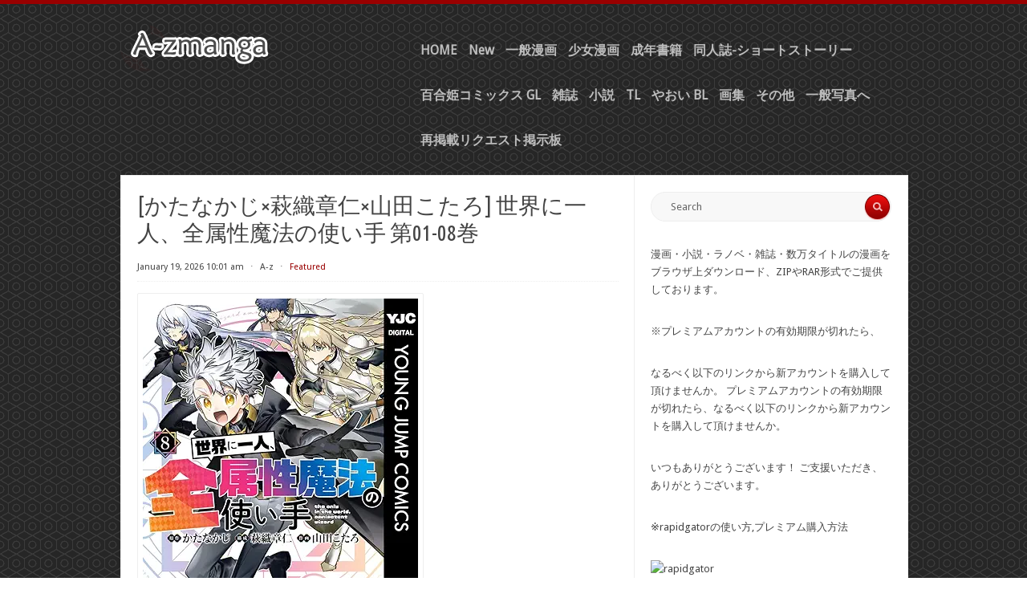

--- FILE ---
content_type: text/html; charset=UTF-8
request_url: https://www.a-zmanga.net/
body_size: 24126
content:
<!DOCTYPE html PUBLIC "-//W3C//DTD XHTML 1.0 Transitional//EN" "https://www.w3.org/TR/xhtml1/DTD/xhtml1-transitional.dtd">
<html xmlns="https://www.w3.org/1999/xhtml" lang="en-US">
<head profile="https://gmpg.org/xfn/11">
<meta content="9927" name="filejoker" />
<meta content="262267" name="ddownloadcom">
<meta name="viewport" content="width=device-width, initial-scale=1">
<meta name="alfafile-site-verification" content="c7438f36b2969d3c7af5e2d93ee600f4fc55048e" />
<meta http-equiv="Content-Type" content="text/html; charset=UTF-8" />
<title>A-z manga raw zip rar dl comic daily update | 無料ダウンロード漫画 (まんが)</title>
<link rel="stylesheet" href="https://www.a-zmanga.net/wp-content/themes/radius/style.css" type="text/css" media="all" />
<link rel="pingback" href="https://www.a-zmanga.net/xmlrpc.php" />
<meta name='robots' content='max-image-preview:large' />
<link rel='dns-prefetch' href='//www.a-zmanga.net' />
<link rel='dns-prefetch' href='//fonts.googleapis.com' />
<link rel="alternate" type="application/rss+xml" title="A-z manga raw zip rar dl comic daily update &raquo; Feed" href="https://www.a-zmanga.net/feed" />
<link rel="alternate" type="application/rss+xml" title="A-z manga raw zip rar dl comic daily update &raquo; Comments Feed" href="https://www.a-zmanga.net/comments/feed" />
<style id='wp-img-auto-sizes-contain-inline-css' type='text/css'>
img:is([sizes=auto i],[sizes^="auto," i]){contain-intrinsic-size:3000px 1500px}
/*# sourceURL=wp-img-auto-sizes-contain-inline-css */
</style>
<style id='wp-emoji-styles-inline-css' type='text/css'>

	img.wp-smiley, img.emoji {
		display: inline !important;
		border: none !important;
		box-shadow: none !important;
		height: 1em !important;
		width: 1em !important;
		margin: 0 0.07em !important;
		vertical-align: -0.1em !important;
		background: none !important;
		padding: 0 !important;
	}
/*# sourceURL=wp-emoji-styles-inline-css */
</style>
<style id='wp-block-library-inline-css' type='text/css'>
:root{--wp-block-synced-color:#7a00df;--wp-block-synced-color--rgb:122,0,223;--wp-bound-block-color:var(--wp-block-synced-color);--wp-editor-canvas-background:#ddd;--wp-admin-theme-color:#007cba;--wp-admin-theme-color--rgb:0,124,186;--wp-admin-theme-color-darker-10:#006ba1;--wp-admin-theme-color-darker-10--rgb:0,107,160.5;--wp-admin-theme-color-darker-20:#005a87;--wp-admin-theme-color-darker-20--rgb:0,90,135;--wp-admin-border-width-focus:2px}@media (min-resolution:192dpi){:root{--wp-admin-border-width-focus:1.5px}}.wp-element-button{cursor:pointer}:root .has-very-light-gray-background-color{background-color:#eee}:root .has-very-dark-gray-background-color{background-color:#313131}:root .has-very-light-gray-color{color:#eee}:root .has-very-dark-gray-color{color:#313131}:root .has-vivid-green-cyan-to-vivid-cyan-blue-gradient-background{background:linear-gradient(135deg,#00d084,#0693e3)}:root .has-purple-crush-gradient-background{background:linear-gradient(135deg,#34e2e4,#4721fb 50%,#ab1dfe)}:root .has-hazy-dawn-gradient-background{background:linear-gradient(135deg,#faaca8,#dad0ec)}:root .has-subdued-olive-gradient-background{background:linear-gradient(135deg,#fafae1,#67a671)}:root .has-atomic-cream-gradient-background{background:linear-gradient(135deg,#fdd79a,#004a59)}:root .has-nightshade-gradient-background{background:linear-gradient(135deg,#330968,#31cdcf)}:root .has-midnight-gradient-background{background:linear-gradient(135deg,#020381,#2874fc)}:root{--wp--preset--font-size--normal:16px;--wp--preset--font-size--huge:42px}.has-regular-font-size{font-size:1em}.has-larger-font-size{font-size:2.625em}.has-normal-font-size{font-size:var(--wp--preset--font-size--normal)}.has-huge-font-size{font-size:var(--wp--preset--font-size--huge)}.has-text-align-center{text-align:center}.has-text-align-left{text-align:left}.has-text-align-right{text-align:right}.has-fit-text{white-space:nowrap!important}#end-resizable-editor-section{display:none}.aligncenter{clear:both}.items-justified-left{justify-content:flex-start}.items-justified-center{justify-content:center}.items-justified-right{justify-content:flex-end}.items-justified-space-between{justify-content:space-between}.screen-reader-text{border:0;clip-path:inset(50%);height:1px;margin:-1px;overflow:hidden;padding:0;position:absolute;width:1px;word-wrap:normal!important}.screen-reader-text:focus{background-color:#ddd;clip-path:none;color:#444;display:block;font-size:1em;height:auto;left:5px;line-height:normal;padding:15px 23px 14px;text-decoration:none;top:5px;width:auto;z-index:100000}html :where(.has-border-color){border-style:solid}html :where([style*=border-top-color]){border-top-style:solid}html :where([style*=border-right-color]){border-right-style:solid}html :where([style*=border-bottom-color]){border-bottom-style:solid}html :where([style*=border-left-color]){border-left-style:solid}html :where([style*=border-width]){border-style:solid}html :where([style*=border-top-width]){border-top-style:solid}html :where([style*=border-right-width]){border-right-style:solid}html :where([style*=border-bottom-width]){border-bottom-style:solid}html :where([style*=border-left-width]){border-left-style:solid}html :where(img[class*=wp-image-]){height:auto;max-width:100%}:where(figure){margin:0 0 1em}html :where(.is-position-sticky){--wp-admin--admin-bar--position-offset:var(--wp-admin--admin-bar--height,0px)}@media screen and (max-width:600px){html :where(.is-position-sticky){--wp-admin--admin-bar--position-offset:0px}}

/*# sourceURL=wp-block-library-inline-css */
</style><style id='wp-block-heading-inline-css' type='text/css'>
h1:where(.wp-block-heading).has-background,h2:where(.wp-block-heading).has-background,h3:where(.wp-block-heading).has-background,h4:where(.wp-block-heading).has-background,h5:where(.wp-block-heading).has-background,h6:where(.wp-block-heading).has-background{padding:1.25em 2.375em}h1.has-text-align-left[style*=writing-mode]:where([style*=vertical-lr]),h1.has-text-align-right[style*=writing-mode]:where([style*=vertical-rl]),h2.has-text-align-left[style*=writing-mode]:where([style*=vertical-lr]),h2.has-text-align-right[style*=writing-mode]:where([style*=vertical-rl]),h3.has-text-align-left[style*=writing-mode]:where([style*=vertical-lr]),h3.has-text-align-right[style*=writing-mode]:where([style*=vertical-rl]),h4.has-text-align-left[style*=writing-mode]:where([style*=vertical-lr]),h4.has-text-align-right[style*=writing-mode]:where([style*=vertical-rl]),h5.has-text-align-left[style*=writing-mode]:where([style*=vertical-lr]),h5.has-text-align-right[style*=writing-mode]:where([style*=vertical-rl]),h6.has-text-align-left[style*=writing-mode]:where([style*=vertical-lr]),h6.has-text-align-right[style*=writing-mode]:where([style*=vertical-rl]){rotate:180deg}
/*# sourceURL=https://www.a-zmanga.net/wp-includes/blocks/heading/style.min.css */
</style>
<style id='wp-block-image-inline-css' type='text/css'>
.wp-block-image>a,.wp-block-image>figure>a{display:inline-block}.wp-block-image img{box-sizing:border-box;height:auto;max-width:100%;vertical-align:bottom}@media not (prefers-reduced-motion){.wp-block-image img.hide{visibility:hidden}.wp-block-image img.show{animation:show-content-image .4s}}.wp-block-image[style*=border-radius] img,.wp-block-image[style*=border-radius]>a{border-radius:inherit}.wp-block-image.has-custom-border img{box-sizing:border-box}.wp-block-image.aligncenter{text-align:center}.wp-block-image.alignfull>a,.wp-block-image.alignwide>a{width:100%}.wp-block-image.alignfull img,.wp-block-image.alignwide img{height:auto;width:100%}.wp-block-image .aligncenter,.wp-block-image .alignleft,.wp-block-image .alignright,.wp-block-image.aligncenter,.wp-block-image.alignleft,.wp-block-image.alignright{display:table}.wp-block-image .aligncenter>figcaption,.wp-block-image .alignleft>figcaption,.wp-block-image .alignright>figcaption,.wp-block-image.aligncenter>figcaption,.wp-block-image.alignleft>figcaption,.wp-block-image.alignright>figcaption{caption-side:bottom;display:table-caption}.wp-block-image .alignleft{float:left;margin:.5em 1em .5em 0}.wp-block-image .alignright{float:right;margin:.5em 0 .5em 1em}.wp-block-image .aligncenter{margin-left:auto;margin-right:auto}.wp-block-image :where(figcaption){margin-bottom:1em;margin-top:.5em}.wp-block-image.is-style-circle-mask img{border-radius:9999px}@supports ((-webkit-mask-image:none) or (mask-image:none)) or (-webkit-mask-image:none){.wp-block-image.is-style-circle-mask img{border-radius:0;-webkit-mask-image:url('data:image/svg+xml;utf8,<svg viewBox="0 0 100 100" xmlns="http://www.w3.org/2000/svg"><circle cx="50" cy="50" r="50"/></svg>');mask-image:url('data:image/svg+xml;utf8,<svg viewBox="0 0 100 100" xmlns="http://www.w3.org/2000/svg"><circle cx="50" cy="50" r="50"/></svg>');mask-mode:alpha;-webkit-mask-position:center;mask-position:center;-webkit-mask-repeat:no-repeat;mask-repeat:no-repeat;-webkit-mask-size:contain;mask-size:contain}}:root :where(.wp-block-image.is-style-rounded img,.wp-block-image .is-style-rounded img){border-radius:9999px}.wp-block-image figure{margin:0}.wp-lightbox-container{display:flex;flex-direction:column;position:relative}.wp-lightbox-container img{cursor:zoom-in}.wp-lightbox-container img:hover+button{opacity:1}.wp-lightbox-container button{align-items:center;backdrop-filter:blur(16px) saturate(180%);background-color:#5a5a5a40;border:none;border-radius:4px;cursor:zoom-in;display:flex;height:20px;justify-content:center;opacity:0;padding:0;position:absolute;right:16px;text-align:center;top:16px;width:20px;z-index:100}@media not (prefers-reduced-motion){.wp-lightbox-container button{transition:opacity .2s ease}}.wp-lightbox-container button:focus-visible{outline:3px auto #5a5a5a40;outline:3px auto -webkit-focus-ring-color;outline-offset:3px}.wp-lightbox-container button:hover{cursor:pointer;opacity:1}.wp-lightbox-container button:focus{opacity:1}.wp-lightbox-container button:focus,.wp-lightbox-container button:hover,.wp-lightbox-container button:not(:hover):not(:active):not(.has-background){background-color:#5a5a5a40;border:none}.wp-lightbox-overlay{box-sizing:border-box;cursor:zoom-out;height:100vh;left:0;overflow:hidden;position:fixed;top:0;visibility:hidden;width:100%;z-index:100000}.wp-lightbox-overlay .close-button{align-items:center;cursor:pointer;display:flex;justify-content:center;min-height:40px;min-width:40px;padding:0;position:absolute;right:calc(env(safe-area-inset-right) + 16px);top:calc(env(safe-area-inset-top) + 16px);z-index:5000000}.wp-lightbox-overlay .close-button:focus,.wp-lightbox-overlay .close-button:hover,.wp-lightbox-overlay .close-button:not(:hover):not(:active):not(.has-background){background:none;border:none}.wp-lightbox-overlay .lightbox-image-container{height:var(--wp--lightbox-container-height);left:50%;overflow:hidden;position:absolute;top:50%;transform:translate(-50%,-50%);transform-origin:top left;width:var(--wp--lightbox-container-width);z-index:9999999999}.wp-lightbox-overlay .wp-block-image{align-items:center;box-sizing:border-box;display:flex;height:100%;justify-content:center;margin:0;position:relative;transform-origin:0 0;width:100%;z-index:3000000}.wp-lightbox-overlay .wp-block-image img{height:var(--wp--lightbox-image-height);min-height:var(--wp--lightbox-image-height);min-width:var(--wp--lightbox-image-width);width:var(--wp--lightbox-image-width)}.wp-lightbox-overlay .wp-block-image figcaption{display:none}.wp-lightbox-overlay button{background:none;border:none}.wp-lightbox-overlay .scrim{background-color:#fff;height:100%;opacity:.9;position:absolute;width:100%;z-index:2000000}.wp-lightbox-overlay.active{visibility:visible}@media not (prefers-reduced-motion){.wp-lightbox-overlay.active{animation:turn-on-visibility .25s both}.wp-lightbox-overlay.active img{animation:turn-on-visibility .35s both}.wp-lightbox-overlay.show-closing-animation:not(.active){animation:turn-off-visibility .35s both}.wp-lightbox-overlay.show-closing-animation:not(.active) img{animation:turn-off-visibility .25s both}.wp-lightbox-overlay.zoom.active{animation:none;opacity:1;visibility:visible}.wp-lightbox-overlay.zoom.active .lightbox-image-container{animation:lightbox-zoom-in .4s}.wp-lightbox-overlay.zoom.active .lightbox-image-container img{animation:none}.wp-lightbox-overlay.zoom.active .scrim{animation:turn-on-visibility .4s forwards}.wp-lightbox-overlay.zoom.show-closing-animation:not(.active){animation:none}.wp-lightbox-overlay.zoom.show-closing-animation:not(.active) .lightbox-image-container{animation:lightbox-zoom-out .4s}.wp-lightbox-overlay.zoom.show-closing-animation:not(.active) .lightbox-image-container img{animation:none}.wp-lightbox-overlay.zoom.show-closing-animation:not(.active) .scrim{animation:turn-off-visibility .4s forwards}}@keyframes show-content-image{0%{visibility:hidden}99%{visibility:hidden}to{visibility:visible}}@keyframes turn-on-visibility{0%{opacity:0}to{opacity:1}}@keyframes turn-off-visibility{0%{opacity:1;visibility:visible}99%{opacity:0;visibility:visible}to{opacity:0;visibility:hidden}}@keyframes lightbox-zoom-in{0%{transform:translate(calc((-100vw + var(--wp--lightbox-scrollbar-width))/2 + var(--wp--lightbox-initial-left-position)),calc(-50vh + var(--wp--lightbox-initial-top-position))) scale(var(--wp--lightbox-scale))}to{transform:translate(-50%,-50%) scale(1)}}@keyframes lightbox-zoom-out{0%{transform:translate(-50%,-50%) scale(1);visibility:visible}99%{visibility:visible}to{transform:translate(calc((-100vw + var(--wp--lightbox-scrollbar-width))/2 + var(--wp--lightbox-initial-left-position)),calc(-50vh + var(--wp--lightbox-initial-top-position))) scale(var(--wp--lightbox-scale));visibility:hidden}}
/*# sourceURL=https://www.a-zmanga.net/wp-includes/blocks/image/style.min.css */
</style>
<style id='wp-block-paragraph-inline-css' type='text/css'>
.is-small-text{font-size:.875em}.is-regular-text{font-size:1em}.is-large-text{font-size:2.25em}.is-larger-text{font-size:3em}.has-drop-cap:not(:focus):first-letter{float:left;font-size:8.4em;font-style:normal;font-weight:100;line-height:.68;margin:.05em .1em 0 0;text-transform:uppercase}body.rtl .has-drop-cap:not(:focus):first-letter{float:none;margin-left:.1em}p.has-drop-cap.has-background{overflow:hidden}:root :where(p.has-background){padding:1.25em 2.375em}:where(p.has-text-color:not(.has-link-color)) a{color:inherit}p.has-text-align-left[style*="writing-mode:vertical-lr"],p.has-text-align-right[style*="writing-mode:vertical-rl"]{rotate:180deg}
/*# sourceURL=https://www.a-zmanga.net/wp-includes/blocks/paragraph/style.min.css */
</style>
<style id='global-styles-inline-css' type='text/css'>
:root{--wp--preset--aspect-ratio--square: 1;--wp--preset--aspect-ratio--4-3: 4/3;--wp--preset--aspect-ratio--3-4: 3/4;--wp--preset--aspect-ratio--3-2: 3/2;--wp--preset--aspect-ratio--2-3: 2/3;--wp--preset--aspect-ratio--16-9: 16/9;--wp--preset--aspect-ratio--9-16: 9/16;--wp--preset--color--black: #000000;--wp--preset--color--cyan-bluish-gray: #abb8c3;--wp--preset--color--white: #ffffff;--wp--preset--color--pale-pink: #f78da7;--wp--preset--color--vivid-red: #cf2e2e;--wp--preset--color--luminous-vivid-orange: #ff6900;--wp--preset--color--luminous-vivid-amber: #fcb900;--wp--preset--color--light-green-cyan: #7bdcb5;--wp--preset--color--vivid-green-cyan: #00d084;--wp--preset--color--pale-cyan-blue: #8ed1fc;--wp--preset--color--vivid-cyan-blue: #0693e3;--wp--preset--color--vivid-purple: #9b51e0;--wp--preset--gradient--vivid-cyan-blue-to-vivid-purple: linear-gradient(135deg,rgb(6,147,227) 0%,rgb(155,81,224) 100%);--wp--preset--gradient--light-green-cyan-to-vivid-green-cyan: linear-gradient(135deg,rgb(122,220,180) 0%,rgb(0,208,130) 100%);--wp--preset--gradient--luminous-vivid-amber-to-luminous-vivid-orange: linear-gradient(135deg,rgb(252,185,0) 0%,rgb(255,105,0) 100%);--wp--preset--gradient--luminous-vivid-orange-to-vivid-red: linear-gradient(135deg,rgb(255,105,0) 0%,rgb(207,46,46) 100%);--wp--preset--gradient--very-light-gray-to-cyan-bluish-gray: linear-gradient(135deg,rgb(238,238,238) 0%,rgb(169,184,195) 100%);--wp--preset--gradient--cool-to-warm-spectrum: linear-gradient(135deg,rgb(74,234,220) 0%,rgb(151,120,209) 20%,rgb(207,42,186) 40%,rgb(238,44,130) 60%,rgb(251,105,98) 80%,rgb(254,248,76) 100%);--wp--preset--gradient--blush-light-purple: linear-gradient(135deg,rgb(255,206,236) 0%,rgb(152,150,240) 100%);--wp--preset--gradient--blush-bordeaux: linear-gradient(135deg,rgb(254,205,165) 0%,rgb(254,45,45) 50%,rgb(107,0,62) 100%);--wp--preset--gradient--luminous-dusk: linear-gradient(135deg,rgb(255,203,112) 0%,rgb(199,81,192) 50%,rgb(65,88,208) 100%);--wp--preset--gradient--pale-ocean: linear-gradient(135deg,rgb(255,245,203) 0%,rgb(182,227,212) 50%,rgb(51,167,181) 100%);--wp--preset--gradient--electric-grass: linear-gradient(135deg,rgb(202,248,128) 0%,rgb(113,206,126) 100%);--wp--preset--gradient--midnight: linear-gradient(135deg,rgb(2,3,129) 0%,rgb(40,116,252) 100%);--wp--preset--font-size--small: 13px;--wp--preset--font-size--medium: 20px;--wp--preset--font-size--large: 36px;--wp--preset--font-size--x-large: 42px;--wp--preset--spacing--20: 0.44rem;--wp--preset--spacing--30: 0.67rem;--wp--preset--spacing--40: 1rem;--wp--preset--spacing--50: 1.5rem;--wp--preset--spacing--60: 2.25rem;--wp--preset--spacing--70: 3.38rem;--wp--preset--spacing--80: 5.06rem;--wp--preset--shadow--natural: 6px 6px 9px rgba(0, 0, 0, 0.2);--wp--preset--shadow--deep: 12px 12px 50px rgba(0, 0, 0, 0.4);--wp--preset--shadow--sharp: 6px 6px 0px rgba(0, 0, 0, 0.2);--wp--preset--shadow--outlined: 6px 6px 0px -3px rgb(255, 255, 255), 6px 6px rgb(0, 0, 0);--wp--preset--shadow--crisp: 6px 6px 0px rgb(0, 0, 0);}:where(.is-layout-flex){gap: 0.5em;}:where(.is-layout-grid){gap: 0.5em;}body .is-layout-flex{display: flex;}.is-layout-flex{flex-wrap: wrap;align-items: center;}.is-layout-flex > :is(*, div){margin: 0;}body .is-layout-grid{display: grid;}.is-layout-grid > :is(*, div){margin: 0;}:where(.wp-block-columns.is-layout-flex){gap: 2em;}:where(.wp-block-columns.is-layout-grid){gap: 2em;}:where(.wp-block-post-template.is-layout-flex){gap: 1.25em;}:where(.wp-block-post-template.is-layout-grid){gap: 1.25em;}.has-black-color{color: var(--wp--preset--color--black) !important;}.has-cyan-bluish-gray-color{color: var(--wp--preset--color--cyan-bluish-gray) !important;}.has-white-color{color: var(--wp--preset--color--white) !important;}.has-pale-pink-color{color: var(--wp--preset--color--pale-pink) !important;}.has-vivid-red-color{color: var(--wp--preset--color--vivid-red) !important;}.has-luminous-vivid-orange-color{color: var(--wp--preset--color--luminous-vivid-orange) !important;}.has-luminous-vivid-amber-color{color: var(--wp--preset--color--luminous-vivid-amber) !important;}.has-light-green-cyan-color{color: var(--wp--preset--color--light-green-cyan) !important;}.has-vivid-green-cyan-color{color: var(--wp--preset--color--vivid-green-cyan) !important;}.has-pale-cyan-blue-color{color: var(--wp--preset--color--pale-cyan-blue) !important;}.has-vivid-cyan-blue-color{color: var(--wp--preset--color--vivid-cyan-blue) !important;}.has-vivid-purple-color{color: var(--wp--preset--color--vivid-purple) !important;}.has-black-background-color{background-color: var(--wp--preset--color--black) !important;}.has-cyan-bluish-gray-background-color{background-color: var(--wp--preset--color--cyan-bluish-gray) !important;}.has-white-background-color{background-color: var(--wp--preset--color--white) !important;}.has-pale-pink-background-color{background-color: var(--wp--preset--color--pale-pink) !important;}.has-vivid-red-background-color{background-color: var(--wp--preset--color--vivid-red) !important;}.has-luminous-vivid-orange-background-color{background-color: var(--wp--preset--color--luminous-vivid-orange) !important;}.has-luminous-vivid-amber-background-color{background-color: var(--wp--preset--color--luminous-vivid-amber) !important;}.has-light-green-cyan-background-color{background-color: var(--wp--preset--color--light-green-cyan) !important;}.has-vivid-green-cyan-background-color{background-color: var(--wp--preset--color--vivid-green-cyan) !important;}.has-pale-cyan-blue-background-color{background-color: var(--wp--preset--color--pale-cyan-blue) !important;}.has-vivid-cyan-blue-background-color{background-color: var(--wp--preset--color--vivid-cyan-blue) !important;}.has-vivid-purple-background-color{background-color: var(--wp--preset--color--vivid-purple) !important;}.has-black-border-color{border-color: var(--wp--preset--color--black) !important;}.has-cyan-bluish-gray-border-color{border-color: var(--wp--preset--color--cyan-bluish-gray) !important;}.has-white-border-color{border-color: var(--wp--preset--color--white) !important;}.has-pale-pink-border-color{border-color: var(--wp--preset--color--pale-pink) !important;}.has-vivid-red-border-color{border-color: var(--wp--preset--color--vivid-red) !important;}.has-luminous-vivid-orange-border-color{border-color: var(--wp--preset--color--luminous-vivid-orange) !important;}.has-luminous-vivid-amber-border-color{border-color: var(--wp--preset--color--luminous-vivid-amber) !important;}.has-light-green-cyan-border-color{border-color: var(--wp--preset--color--light-green-cyan) !important;}.has-vivid-green-cyan-border-color{border-color: var(--wp--preset--color--vivid-green-cyan) !important;}.has-pale-cyan-blue-border-color{border-color: var(--wp--preset--color--pale-cyan-blue) !important;}.has-vivid-cyan-blue-border-color{border-color: var(--wp--preset--color--vivid-cyan-blue) !important;}.has-vivid-purple-border-color{border-color: var(--wp--preset--color--vivid-purple) !important;}.has-vivid-cyan-blue-to-vivid-purple-gradient-background{background: var(--wp--preset--gradient--vivid-cyan-blue-to-vivid-purple) !important;}.has-light-green-cyan-to-vivid-green-cyan-gradient-background{background: var(--wp--preset--gradient--light-green-cyan-to-vivid-green-cyan) !important;}.has-luminous-vivid-amber-to-luminous-vivid-orange-gradient-background{background: var(--wp--preset--gradient--luminous-vivid-amber-to-luminous-vivid-orange) !important;}.has-luminous-vivid-orange-to-vivid-red-gradient-background{background: var(--wp--preset--gradient--luminous-vivid-orange-to-vivid-red) !important;}.has-very-light-gray-to-cyan-bluish-gray-gradient-background{background: var(--wp--preset--gradient--very-light-gray-to-cyan-bluish-gray) !important;}.has-cool-to-warm-spectrum-gradient-background{background: var(--wp--preset--gradient--cool-to-warm-spectrum) !important;}.has-blush-light-purple-gradient-background{background: var(--wp--preset--gradient--blush-light-purple) !important;}.has-blush-bordeaux-gradient-background{background: var(--wp--preset--gradient--blush-bordeaux) !important;}.has-luminous-dusk-gradient-background{background: var(--wp--preset--gradient--luminous-dusk) !important;}.has-pale-ocean-gradient-background{background: var(--wp--preset--gradient--pale-ocean) !important;}.has-electric-grass-gradient-background{background: var(--wp--preset--gradient--electric-grass) !important;}.has-midnight-gradient-background{background: var(--wp--preset--gradient--midnight) !important;}.has-small-font-size{font-size: var(--wp--preset--font-size--small) !important;}.has-medium-font-size{font-size: var(--wp--preset--font-size--medium) !important;}.has-large-font-size{font-size: var(--wp--preset--font-size--large) !important;}.has-x-large-font-size{font-size: var(--wp--preset--font-size--x-large) !important;}
/*# sourceURL=global-styles-inline-css */
</style>

<style id='classic-theme-styles-inline-css' type='text/css'>
/*! This file is auto-generated */
.wp-block-button__link{color:#fff;background-color:#32373c;border-radius:9999px;box-shadow:none;text-decoration:none;padding:calc(.667em + 2px) calc(1.333em + 2px);font-size:1.125em}.wp-block-file__button{background:#32373c;color:#fff;text-decoration:none}
/*# sourceURL=/wp-includes/css/classic-themes.min.css */
</style>
<link rel='stylesheet' id='radius-css-960-css' href='https://www.a-zmanga.net/wp-content/themes/radius/lib/css/960.css?ver=6.9' type='text/css' media='all' />
<link rel='stylesheet' id='radius-google-fonts-css' href="https://fonts.googleapis.com/css?family=Droid+Sans%7CUbuntu+Condensed&#038;ver=6.9" type='text/css' media='all' />
<script type="text/javascript" src="https://www.a-zmanga.net/wp-includes/js/jquery/jquery.min.js?ver=3.7.1" id="jquery-core-js"></script>
<script type="text/javascript" src="https://www.a-zmanga.net/wp-includes/js/jquery/jquery-migrate.min.js?ver=3.4.1" id="jquery-migrate-js"></script>
<link rel="https://api.w.org/" href="https://www.a-zmanga.net/wp-json/" /><link rel="EditURI" type="application/rsd+xml" title="RSD" href="https://www.a-zmanga.net/xmlrpc.php?rsd" />
<meta name="generator" content="WordPress 6.9" />
<link rel="icon" href="https://www.a-zmanga.net/wp-content/uploads/2024/08/cropped-admin-ajax-32x32.png" sizes="32x32" />
<link rel="icon" href="https://www.a-zmanga.net/wp-content/uploads/2024/08/cropped-admin-ajax-192x192.png" sizes="192x192" />
<link rel="apple-touch-icon" href="https://www.a-zmanga.net/wp-content/uploads/2024/08/cropped-admin-ajax-180x180.png" />
<meta name="msapplication-TileImage" content="https://www.a-zmanga.net/wp-content/uploads/2024/08/cropped-admin-ajax-270x270.png" />
</head>
<body class="home blog wp-theme-radius">
<div class="container_main">
  <div id="header">
    <div class="container_12_head">
		
	<div id="headimg" class="grid_4 alpha">	


<div id="logo-image">
  <a href="https://www.a-zmanga.net/"><img src="https://www.a-zmanga.net/wp-content/themes/radius/images/headers/radius.png" width="300" height="80" alt="A-z manga raw zip rar dl comic daily update" /></a>
</div><!-- end of #logo -->

</div>    <div class="grid_8 omega">
  <div class="menu1">
    <div class="menu1-data">
      <div class="primary-container"><ul id="menu-menu-1" class="sf-menu1"><li id="menu-item-61878" class="menu-item menu-item-type-custom menu-item-object-custom menu-item-61878"><a href="http://a-zmanga.net">HOME</a></li>
<li id="menu-item-61877" class="menu-item menu-item-type-taxonomy menu-item-object-category menu-item-61877"><a href="https://www.a-zmanga.net/archives/category/new">New</a></li>
<li id="menu-item-61879" class="menu-item menu-item-type-taxonomy menu-item-object-category menu-item-61879"><a href="https://www.a-zmanga.net/archives/category/%e4%b8%80%e8%88%ac%e6%bc%ab%e7%94%bb">一般漫画</a></li>
<li id="menu-item-61881" class="menu-item menu-item-type-taxonomy menu-item-object-category menu-item-61881"><a href="https://www.a-zmanga.net/archives/category/%e5%b0%91%e5%a5%b3%e6%bc%ab%e7%94%bb">少女漫画</a></li>
<li id="menu-item-61880" class="menu-item menu-item-type-taxonomy menu-item-object-category menu-item-61880"><a href="https://www.a-zmanga.net/archives/category/%e6%88%90%e5%b9%b4%e6%9b%b8%e7%b1%8d">成年書籍</a></li>
<li id="menu-item-70156" class="menu-item menu-item-type-taxonomy menu-item-object-category menu-item-70156"><a href="https://www.a-zmanga.net/archives/category/%e5%90%8c%e4%ba%ba%e8%aa%8c">同人誌-ショートストーリー</a></li>
<li id="menu-item-108461" class="menu-item menu-item-type-taxonomy menu-item-object-category menu-item-108461"><a href="https://www.a-zmanga.net/archives/category/%e7%99%be%e5%90%88%e5%a7%ab%e3%82%b3%e3%83%9f%e3%83%83%e3%82%af%e3%82%b9">百合姫コミックス GL</a></li>
<li id="menu-item-61887" class="menu-item menu-item-type-taxonomy menu-item-object-category menu-item-61887"><a href="https://www.a-zmanga.net/archives/category/%e9%9b%91%e8%aa%8c">雑誌</a></li>
<li id="menu-item-61882" class="menu-item menu-item-type-taxonomy menu-item-object-category menu-item-61882"><a href="https://www.a-zmanga.net/archives/category/%e5%b0%8f%e8%aa%ac">小説</a></li>
<li id="menu-item-74621" class="menu-item menu-item-type-taxonomy menu-item-object-category menu-item-74621"><a href="https://www.a-zmanga.net/archives/category/tl">TL</a></li>
<li id="menu-item-61884" class="menu-item menu-item-type-taxonomy menu-item-object-category menu-item-61884"><a href="https://www.a-zmanga.net/archives/category/%e3%82%84%e3%81%8a%e3%81%84">やおい BL</a></li>
<li id="menu-item-61885" class="menu-item menu-item-type-taxonomy menu-item-object-category menu-item-61885"><a href="https://www.a-zmanga.net/archives/category/%e7%94%bb%e9%9b%86">画集</a></li>
<li id="menu-item-61883" class="menu-item menu-item-type-taxonomy menu-item-object-category menu-item-61883"><a href="https://www.a-zmanga.net/archives/category/%e3%81%9d%e3%81%ae%e4%bb%96">その他</a></li>
<li id="menu-item-61886" class="menu-item menu-item-type-taxonomy menu-item-object-category menu-item-61886"><a href="https://www.a-zmanga.net/archives/category/%e4%b8%80%e8%88%ac%e5%86%99%e7%9c%9f%e3%81%b8">一般写真へ</a></li>
<li id="menu-item-102988" class="menu-item menu-item-type-custom menu-item-object-custom menu-item-102988"><a href="https://www.a-zmanga.net/archives/20897">再掲載リクエスト掲示板</a></li>
</ul></div>      <div class="clear"></div>
    </div>
  </div>  <!-- end .menu1 --> 
</div>    <div class="clear"></div>
    </div>  
  </div><div class="container_12_wrap">
  <div class="container_12_wrap_inside">
    
    <div class="container_12">
      <div id="content" class="grid_8">
          
                
                
                    
            <div id="post-84084" class="post-84084 post type-post status-publish format-standard sticky hentry category-5 tag--01-08">
  
    <h2 class="entry-title"><a href="https://www.a-zmanga.net/archives/84084" title="Permalink to [かたなかじ×萩織章仁×山田こたろ] 世界に一人、全属性魔法の使い手 第01-08巻" rel="bookmark">[かたなかじ×萩織章仁×山田こたろ] 世界に一人、全属性魔法の使い手 第01-08巻</a></h2>
  
    
  <div class="entry-meta">    
	<span class="entry-date" title="January 19, 2026 10:01 am"><a href="https://www.a-zmanga.net/archives/84084" title="[かたなかじ×萩織章仁×山田こたろ] 世界に一人、全属性魔法の使い手 第01-08巻" rel="bookmark">January 19, 2026 10:01 am</a></span><span class="entry-meta-sep"> &sdot; </span><span class="entry-author author vcard"><a href="https://www.a-zmanga.net/archives/author/a-z" title="by A-z" rel="author">A-z</a></span>    <span class="entry-meta-sep"> &sdot; </span> <span class="entry-meta-featured">Featured</span>    
	  
  </div><!-- .entry-meta -->
  
    
  
  <div class="entry-content">
  		<p><img decoding="async" src="https://m.media-amazon.com/images/I/712M0ra+wGL._AC_UY427_FMwebp_QL65_.jpg" /><br />
DOWNLOAD/ダウンロード zip rar raw dl : azr azmanga azv azm<br />
Rapidgator(Premium) Backup re-up 予備リンク<br />
<a href="https://www.filecrypt.cc/Container/CB1F772EE2.html" target="_blank" rel="noopener">[かたなかじ×萩織章仁×山田こたろ] 世界に一人、全属性魔法の使い手 第01-08巻</a><br />
<a href="https://rapidgator.net/file/b8341f35383f9c1e06b560d4ca11dde4/世界に一人、全属性魔法の使い手_v01a.rar.html">世界に一人、全属性魔法の使い手_v01a.rar</a><br />
<a href="https://rapidgator.net/file/e96bfdfd09daf625c4553add603ec820/世界に一人、全属性魔法の使い手_v02w.rar.html">世界に一人、全属性魔法の使い手_v02w.rar</a><br />
<a href="https://rapidgator.net/file/5c7280837dc3742743d2d34a019aaa68/世界に一人、全属性魔法の使い手_v03w.rar.html">世界に一人、全属性魔法の使い手_v03w.rar</a><br />
<a href="https://rapidgator.net/file/8c9694ed0f9decfa4649244f2a9a6b63/世界に一人、全属性魔法の使い手_v04w.rar.html">世界に一人、全属性魔法の使い手_v04w.rar</a><br />
<a href="https://rapidgator.net/file/d5402f8e4e4cc1e60abd49a97c5bce67/世界に一人、全属性魔法の使い手_v05w.rar.html">世界に一人、全属性魔法の使い手_v05w.rar</a><br />
<a href="https://rapidgator.net/file/60ab728b9930744c527cf53e5829f14d/世界に一人、全属性魔法の使い手_v06.rar.html">世界に一人、全属性魔法の使い手_v06.rar</a><br />
<a href="https://rapidgator.net/file/08b9cd521d4e5a96a142a418b968991a/世界に一人、全属性魔法の使い手_v07.rar.html">世界に一人、全属性魔法の使い手_v07.rar</a><br />
<a href="https://rapidgator.net/file/177c12c58ef99a1b32e31112130061d6/世界に一人、全属性魔法の使い手_v08.rar.html">世界に一人、全属性魔法の使い手_v08.rar</a><br />
(さらに…Files)<br />
 <a href="https://www.a-zmanga.net/archives/84084#more-84084" class="more-link"><span>Continue Reading</span></a></p>
      <div class="clear"></div>
  </div> <!-- end .entry-content -->
  
  <div class="entry-meta-bottom">
    
  <span class="cat-links"><span class="entry-utility-prep entry-utility-prep-cat-links">Posted in:</span> <a href="https://www.a-zmanga.net/archives/category/%e4%b8%80%e8%88%ac%e6%bc%ab%e7%94%bb" rel="category tag">一般漫画</a></span><span class="entry-meta-sep"> &sdot; </span><span class="tag-links"><span class="entry-utility-prep entry-utility-prep-tag-links">Tagged:</span> <a href="https://www.a-zmanga.net/archives/tag/%e4%b8%96%e7%95%8c%e3%81%ab%e4%b8%80%e4%ba%ba%e3%80%81%e5%85%a8%e5%b1%9e%e6%80%a7%e9%ad%94%e6%b3%95%e3%81%ae%e4%bd%bf%e3%81%84%e6%89%8b-%e7%ac%ac01-08%e5%b7%bb" rel="tag">世界に一人、全属性魔法の使い手 第01-08巻</a></span>  
    </div><!-- .entry-meta-bottom -->

</div> <!-- end #post-84084 .post_class -->          
                    
            <div id="post-56379" class="post-56379 post type-post status-publish format-standard sticky hentry category-5 tag-tsuyoshi--01-29">
  
    <h2 class="entry-title"><a href="https://www.a-zmanga.net/archives/56379" title="Permalink to [丸山恭右] TSUYOSHI 誰も勝てない、アイツには 第01-29巻" rel="bookmark">[丸山恭右] TSUYOSHI 誰も勝てない、アイツには 第01-29巻</a></h2>
  
    
  <div class="entry-meta">    
	<span class="entry-date" title="January 19, 2026 9:41 am"><a href="https://www.a-zmanga.net/archives/56379" title="[丸山恭右] TSUYOSHI 誰も勝てない、アイツには 第01-29巻" rel="bookmark">January 19, 2026 9:41 am</a></span><span class="entry-meta-sep"> &sdot; </span><span class="entry-author author vcard"><a href="https://www.a-zmanga.net/archives/author/a-z" title="by A-z" rel="author">A-z</a></span>    <span class="entry-meta-sep"> &sdot; </span> <span class="entry-meta-featured">Featured</span>    
	  
  </div><!-- .entry-meta -->
  
    
  
  <div class="entry-content">
  		<p><img decoding="async" src="https://m.media-amazon.com/images/I/81igni8IOOL._AC_UY427_FMwebp_QL65_.jpg" /></p>
<p>v01-04+05-17w+18+19-25w<br />
DOWNLOAD/ダウンロード : azm<br />
Rapidgator (Premium) Backup 予備リンク<br />
<a href="https://www.filecrypt.cc/Container/182031D104.html" target="_blank" rel="noopener">[丸山恭右] TSUYOSHI 誰も勝てない、アイツには 第01-29巻</a><br />
<a href="https://rapidgator.net/file/02968e7c2460d8cc8ef1e4bc7652a8c4/Tsuyoshi_01-22_az.rar.html">Tsuyoshi_01-22_az.rar</a><br />
<a href="https://rapidgator.net/file/1daf1b9675b2d659910880b94808d6fb/Tsuyoshi_23-24w_az.rar.html">Tsuyoshi_23-24w_az.rar</a><br />
<a href="https://rapidgator.net/file/4b4700544ac2dbd00c0b646f4ee33bb7/Tsuyoshi_25w_az.rar.html">Tsuyoshi_25w_az.rar</a><br />
<a href="https://rapidgator.net/file/84ddb40b2d6f199c52eb1f7a0debda3b/Tsuyoshi_26_az.rar.html">Tsuyoshi_26_az.rar</a><br />
<a href="https://rapidgator.net/file/0c2c17a522d1e741d009fdc449a89831/Tsuyoshi_27_az.rar.html">Tsuyoshi_27_az.rar</a><br />
<a href="https://rapidgator.net/file/f0e3dfb155ebf5eb7c04370e3f9ef590/Tsuyoshi_28_az.rar.html">Tsuyoshi_28_az.rar</a><br />
<a href="https://rapidgator.net/file/01c48fa29db37d11f9b46e70df93dc38/Tsuyoshi_29_az.rar.html">Tsuyoshi_29_az.rar</a><br />
(さらに…Files)<br />
 <a href="https://www.a-zmanga.net/archives/56379#more-56379" class="more-link"><span>Continue Reading</span></a></p>
      <div class="clear"></div>
  </div> <!-- end .entry-content -->
  
  <div class="entry-meta-bottom">
    
  <span class="cat-links"><span class="entry-utility-prep entry-utility-prep-cat-links">Posted in:</span> <a href="https://www.a-zmanga.net/archives/category/%e4%b8%80%e8%88%ac%e6%bc%ab%e7%94%bb" rel="category tag">一般漫画</a></span><span class="entry-meta-sep"> &sdot; </span><span class="tag-links"><span class="entry-utility-prep entry-utility-prep-tag-links">Tagged:</span> <a href="https://www.a-zmanga.net/archives/tag/tsuyoshi-%e8%aa%b0%e3%82%82%e5%8b%9d%e3%81%a6%e3%81%aa%e3%81%84%e3%80%81%e3%82%a2%e3%82%a4%e3%83%84%e3%81%ab%e3%81%af-%e7%ac%ac01-29%e5%b7%bb" rel="tag">TSUYOSHI 誰も勝てない、アイツには 第01-29巻</a></span>  
    </div><!-- .entry-meta-bottom -->

</div> <!-- end #post-56379 .post_class -->          
                    
            <div id="post-55587" class="post-55587 post type-post status-publish format-standard sticky hentry category-5 tag-48028">
  
    <h2 class="entry-title"><a href="https://www.a-zmanga.net/archives/55587" title="Permalink to [斧名田マニマニ×坂本あきら×半次×荒野] 復讐を希う最強勇者は、闇の力で殲滅無双する 第01-17巻" rel="bookmark">[斧名田マニマニ×坂本あきら×半次×荒野] 復讐を希う最強勇者は、闇の力で殲滅無双する 第01-17巻</a></h2>
  
    
  <div class="entry-meta">    
	<span class="entry-date" title="January 19, 2026 9:11 am"><a href="https://www.a-zmanga.net/archives/55587" title="[斧名田マニマニ×坂本あきら×半次×荒野] 復讐を希う最強勇者は、闇の力で殲滅無双する 第01-17巻" rel="bookmark">January 19, 2026 9:11 am</a></span><span class="entry-meta-sep"> &sdot; </span><span class="entry-author author vcard"><a href="https://www.a-zmanga.net/archives/author/a-z" title="by A-z" rel="author">A-z</a></span>    <span class="entry-meta-sep"> &sdot; </span> <span class="entry-meta-featured">Featured</span>    
	  
  </div><!-- .entry-meta -->
  
    
  
  <div class="entry-content">
  		<p><img decoding="async" src="https://m.media-amazon.com/images/I/71m800Ryt0L._AC_UY427_FMwebp_QL65_.jpg" /></p>
<p>DOWNLOAD/ダウンロード zip rar raw dl : azm<br />
Rapidgator (Premium) Backup 予備リンク<br />
<a href="https://www.filecrypt.cc/Container/B5D8E36A55.html" target="_blank" rel="noopener noreferrer">[斧名田マニマニ×坂本あきら×半次×荒野] 復讐を希う最強勇者は、闇の力で殲滅無双する 第01-17巻</a><br />
<a href="https://rapidgator.net/file/83d5a5a6139a305ce588f2b05f4e9df7/Fukushkoinenmetsu_jp_v01.rar.html">Fukushkoinenmetsu_jp_v01.rar</a><br />
<a href="https://rapidgator.net/file/5602504b12a5e2d57e6ef82fcf2e9dea/Fukushkoinenmetsu_jp_v01b.rar.html">Fukushkoinenmetsu_jp_v01b.rar</a><br />
<a href="https://rapidgator.net/file/1236a5cc3b97012dbb42a56ba7cd8c2d/Fukushkoinenmetsu_jp_v01b-07b.rar.html">Fukushkoinenmetsu_jp_v01b-07b.rar</a><br />
<a href="https://rapidgator.net/file/7affb75df3785cebeba6e2b0ef74f23e/Fukushkoinenmetsu_jp_v08.rar.html">Fukushkoinenmetsu_jp_v08.rar</a><br />
<a href="https://rapidgator.net/file/da956ab9d39630c3de5943aeefcaef63/Fukushkoinenmetsu_jp_v09.rar.html">Fukushkoinenmetsu_jp_v09.rar</a><br />
<a href="https://rapidgator.net/file/67ff227445fca5d52b692d3b2846600b/Fukushkoinenmetsu_jp_v10.rar.html">Fukushkoinenmetsu_jp_v10.rar</a><br />
<a href="https://rapidgator.net/file/81e5770c14cd0de40070c1dbd76e22bf/Fukushkoinenmetsu_jp_v11.rar.html">Fukushkoinenmetsu_jp_v11.rar</a><br />
<a href="https://rapidgator.net/file/18e4cb14bff6c3926cc39dc02d5b1983/Fukushkoinenmetsu_jp_v12.rar.html">Fukushkoinenmetsu_jp_v12.rar</a><br />
<a href="https://rapidgator.net/file/b70c4e4ae4152220dd4e2f70b7461e60/Fukushkoinenmetsu_jp_v13.rar.html">Fukushkoinenmetsu_jp_v13.rar</a><br />
<a href="https://rapidgator.net/file/7c8207b15dcac26ac894aab2a1141b5d/Fukushkoinenmetsu_jp_v14.rar.html">Fukushkoinenmetsu_jp_v14.rar</a><br />
<a href="https://rapidgator.net/file/ee24d1e3e9e473ffa6ec4329521e28ff/Fukushkoinenmetsu_jp_v15.rar.html">Fukushkoinenmetsu_jp_v15.rar</a><br />
<a href="https://rapidgator.net/file/3f9fc1a7361f47883f188f5ba979b715/Fukushkoinenmetsu_jp_v16.rar.html">Fukushkoinenmetsu_jp_v16.rar</a><br />
<a href="https://rapidgator.net/file/ec3c95e31a0d97867d8c0430d00da7cc/Fukushkoinenmetsu_jp_v17.rar.html">Fukushkoinenmetsu_jp_v17.rar</a><br />
(さらに…Files)<br />
 <a href="https://www.a-zmanga.net/archives/55587#more-55587" class="more-link"><span>Continue Reading</span></a></p>
      <div class="clear"></div>
  </div> <!-- end .entry-content -->
  
  <div class="entry-meta-bottom">
    
  <span class="cat-links"><span class="entry-utility-prep entry-utility-prep-cat-links">Posted in:</span> <a href="https://www.a-zmanga.net/archives/category/%e4%b8%80%e8%88%ac%e6%bc%ab%e7%94%bb" rel="category tag">一般漫画</a></span><span class="entry-meta-sep"> &sdot; </span><span class="tag-links"><span class="entry-utility-prep entry-utility-prep-tag-links">Tagged:</span> <a href="https://www.a-zmanga.net/archives/tag/%e5%be%a9%e8%ae%90%e3%82%92%e5%b8%8c%e3%81%86%e6%9c%80%e5%bc%b7%e5%8b%87%e8%80%85%e3%81%af%e3%80%81%e9%97%87%e3%81%ae%e5%8a%9b%e3%81%a7%e6%ae%b2%e6%bb%85%e7%84%a1%e5%8f%8c%e3%81%99%e3%82%8b-%e7%ac%ac0" rel="tag">復讐を希う最強勇者は、闇の力で殲滅無双する 第01-02巻+ 第14-18話</a></span>  
    </div><!-- .entry-meta-bottom -->

</div> <!-- end #post-55587 .post_class -->          
                    
            <div id="post-56" class="post-56 post type-post status-publish format-standard sticky hentry category-5 tag---kingdom-01-78">
  
    <h2 class="entry-title"><a href="https://www.a-zmanga.net/archives/56" title="Permalink to [原泰久] キングダム -KINGDOM- 第01-78巻" rel="bookmark">[原泰久] キングダム -KINGDOM- 第01-78巻</a></h2>
  
    
  <div class="entry-meta">    
	<span class="entry-date" title="January 19, 2026 9:01 am"><a href="https://www.a-zmanga.net/archives/56" title="[原泰久] キングダム -KINGDOM- 第01-78巻" rel="bookmark">January 19, 2026 9:01 am</a></span><span class="entry-meta-sep"> &sdot; </span><span class="entry-author author vcard"><a href="https://www.a-zmanga.net/archives/author/a-z" title="by A-z" rel="author">A-z</a></span>    <span class="entry-meta-sep"> &sdot; </span> <span class="entry-meta-featured">Featured</span>    
	  
  </div><!-- .entry-meta -->
  
    
  
  <div class="entry-content">
  		<p><a href="https://m.media-amazon.com/images/I/81Kbhfev6FL._AC_UY218_.jpg"><img decoding="async" src="https://m.media-amazon.com/images/I/81-2Gf-nwfL._AC_UY427_FMwebp_QL65_.jpg" /></a></p>
<p style="color: #444444;">DOWNLOAD/ダウンロード zip rar raw dl : azm azv</p>
<p>Rapidgator (Premium) Backup 予備リンク<br />
<a href="https://www.filecrypt.cc/Container/9A46CEA377.html" target="_blank" rel="noopener noreferrer">[原泰久] キングダム -KINGDOM- 第01-78巻</a><br />
<a href="https://rapidgator.net/file/0873c4d9e8d4361bd5948d5b76b81b2d/Kingdom_v01-18b_az.rar.html">Kingdom_v01-18b_az.rar</a><br />
<a href="https://rapidgator.net/file/182bbe06aeeeab94d9b2f7a25b5aef43/Kingdom_v19-34b_az.rar.html">Kingdom_v19-34b_az.rar</a><br />
<a href="https://rapidgator.net/file/26e51300ad7424b759eb67b2cab64c1b/Kingdom_v35-51b_az.rar.html">Kingdom_v35-51b_az.rar</a><br />
<a href="https://rapidgator.net/file/3fc24c3e4f0cb6b801218a7bec73373e/Kingdom_v52-62b_az.rar.html">Kingdom_v52-62b_az.rar</a><br />
<a href="https://rapidgator.net/file/c45059b3f953aeb51b49fad27cff51de/Kingdom_v63-74_az.rar.html">Kingdom_v63-74_az.rar</a><br />
<a href="https://rapidgator.net/file/944919cc8e2c84fd050b56ac55a11472/Kingdom_v75_az.rar.html">Kingdom_v75_az.rar</a><br />
<a href="https://rapidgator.net/file/4e27d773455200f0a02bce07be0ff906/Kingdom_v76_az.rar.html">Kingdom_v76_az.rar</a><br />
<a href="https://rapidgator.net/file/a00a98f7d89919ecc67a20d77bd22763/Kingdom_v77_az.rar.html">Kingdom_v77_az.rar</a><br />
<a href="https://rapidgator.net/file/74d8aef732ee4b800e1d46152336ee82/Kingdom_v78_az.rar.html">Kingdom_v78_az.rar</a><br />
(さらに…Files)<br />
 <a href="https://www.a-zmanga.net/archives/56#more-56" class="more-link"><span>Continue Reading</span></a></p>
      <div class="clear"></div>
  </div> <!-- end .entry-content -->
  
  <div class="entry-meta-bottom">
    
  <span class="cat-links"><span class="entry-utility-prep entry-utility-prep-cat-links">Posted in:</span> <a href="https://www.a-zmanga.net/archives/category/%e4%b8%80%e8%88%ac%e6%bc%ab%e7%94%bb" rel="category tag">一般漫画</a></span><span class="entry-meta-sep"> &sdot; </span><span class="tag-links"><span class="entry-utility-prep entry-utility-prep-tag-links">Tagged:</span> <a href="https://www.a-zmanga.net/archives/tag/%e5%8e%9f%e6%b3%b0%e4%b9%85-%e3%82%ad%e3%83%b3%e3%82%b0%e3%83%80%e3%83%a0-kingdom-%e7%ac%ac01-78%e5%b7%bb" rel="tag">[原泰久] キングダム -KINGDOM- 第01-78巻</a></span>  
    </div><!-- .entry-meta-bottom -->

</div> <!-- end #post-56 .post_class -->          
                    
            <div id="post-20686" class="post-20686 post type-post status-publish format-standard sticky hentry category-5 category-32 tag-124015">
  
    <h2 class="entry-title"><a href="https://www.a-zmanga.net/archives/20686" title="Permalink to 週刊少年ジャンプ 2026年08号" rel="bookmark">週刊少年ジャンプ 2026年08号</a></h2>
  
    
  <div class="entry-meta">    
	<span class="entry-date" title="January 19, 2026 8:01 am"><a href="https://www.a-zmanga.net/archives/20686" title="週刊少年ジャンプ 2026年08号" rel="bookmark">January 19, 2026 8:01 am</a></span><span class="entry-meta-sep"> &sdot; </span><span class="entry-author author vcard"><a href="https://www.a-zmanga.net/archives/author/a-z" title="by A-z" rel="author">A-z</a></span>    <span class="entry-meta-sep"> &sdot; </span> <span class="entry-meta-featured">Featured</span>    
	  
  </div><!-- .entry-meta -->
  
    
  
  <div class="entry-content">
  		<p><a href="https://www.turboimagehost.com/p/119702322/001.jpeg.html" target="_blank" rel="noopener"><img decoding="async" src="https://s8d8.turboimg.net/t1/119702322_001.jpeg" alt="Free Image Hosting" border="0" /></a><br />
週刊少年ジャンプ 2026<br />
DOWNLOAD/ダウンロード zip rar raw dl :<br />
Rapidgator(Premium) Backup re-up 予備リンク<br />
<a href="https://filecrypt.cc/Container/45EDDD83AF.html" target="_blank" rel="noopener">週刊少年ジャンプ 2026年01号 ~ 週刊少年ジャンプ 2026年08号</a><br />
<a href="https://rapidgator.net/file/f719251aa23e4064793a34764884193c/週刊少年ジャンプ_2026年01号.rar.html">週刊少年ジャンプ_2026年01号.rar</a><br />
<a href="https://rapidgator.net/file/420f96f1719314e146e3bd42fa85f001/週刊少年ジャンプ_2026年02号_HQ.rar.html">週刊少年ジャンプ_2026年02号_HQ.rar</a><br />
<a href="https://rapidgator.net/file/3045bf8e3a9b9d2d1b84d750526630e8/週刊少年ジャンプ_2026年02号.rar.html">週刊少年ジャンプ_2026年02号.rar</a><br />
<a href="https://rapidgator.net/file/7a124d821961067cbffef8f3735ff7a0/週刊少年ジャンプ_2026年03号.rar.html">週刊少年ジャンプ_2026年03号.rar</a><br />
<a href="https://rapidgator.net/file/5eac488ddc635c7ace4010fc1548c5b5/週刊少年ジャンプ_2026年04-05号.rar.html">週刊少年ジャンプ_2026年04-05号.rar</a><br />
<a href="https://rapidgator.net/file/e1ddafc6f3eeb302f2fa271689529e18/週刊少年ジャンプ_2026年06-07合併号.rar.html">週刊少年ジャンプ_2026年06-07合併号.rar</a><br />
<a href="https://rapidgator.net/file/a1de84e84a0325a3afdcf1bb8d3c4389/週刊少年ジャンプ_2026年08号.zip.html">週刊少年ジャンプ_2026年08号.zip</a><br />
(さらに…Files)<br />
 <a href="https://www.a-zmanga.net/archives/20686#more-20686" class="more-link"><span>Continue Reading</span></a></p>
      <div class="clear"></div>
  </div> <!-- end .entry-content -->
  
  <div class="entry-meta-bottom">
    
  <span class="cat-links"><span class="entry-utility-prep entry-utility-prep-cat-links">Posted in:</span> <a href="https://www.a-zmanga.net/archives/category/%e4%b8%80%e8%88%ac%e6%bc%ab%e7%94%bb" rel="category tag">一般漫画</a>, <a href="https://www.a-zmanga.net/archives/category/%e9%9b%91%e8%aa%8c" rel="category tag">雑誌</a></span><span class="entry-meta-sep"> &sdot; </span><span class="tag-links"><span class="entry-utility-prep entry-utility-prep-tag-links">Tagged:</span> <a href="https://www.a-zmanga.net/archives/tag/%e9%80%b1%e5%88%8a%e5%b0%91%e5%b9%b4%e3%82%b8%e3%83%a3%e3%83%b3%e3%83%97-2026%e5%b9%b4" rel="tag">週刊少年ジャンプ 2026年</a></span>  
    </div><!-- .entry-meta-bottom -->

</div> <!-- end #post-20686 .post_class -->          
                    
            <div id="post-102531" class="post-102531 post type-post status-publish format-standard sticky hentry category-5 tag-x-">
  
    <h2 class="entry-title"><a href="https://www.a-zmanga.net/archives/102531" title="Permalink to [とだかづき×ふつうのにーちゃん] ポーション工場に左遷された錬金術師、美少女に拉致され異国でいつの間にか英雄になる（コミック）第01-05巻" rel="bookmark">[とだかづき×ふつうのにーちゃん] ポーション工場に左遷された錬金術師、美少女に拉致され異国でいつの間にか英雄になる（コミック）第01-05巻</a></h2>
  
    
  <div class="entry-meta">    
	<span class="entry-date" title="January 18, 2026 11:41 pm"><a href="https://www.a-zmanga.net/archives/102531" title="[とだかづき×ふつうのにーちゃん] ポーション工場に左遷された錬金術師、美少女に拉致され異国でいつの間にか英雄になる（コミック）第01-05巻" rel="bookmark">January 18, 2026 11:41 pm</a></span><span class="entry-meta-sep"> &sdot; </span><span class="entry-author author vcard"><a href="https://www.a-zmanga.net/archives/author/a-z" title="by A-z" rel="author">A-z</a></span>    <span class="entry-meta-sep"> &sdot; </span> <span class="entry-meta-featured">Featured</span>    
	  
  </div><!-- .entry-meta -->
  
    
  
  <div class="entry-content">
  		<p><a href="https://m.media-amazon.com/images/I/81NUNQsKdyL._AC_UY327_FMwebp_QL65_.jpg"><img decoding="async" src="https://m.media-amazon.com/images/I/81NUNQsKdyL._AC_UY427_FMwebp_QL65_.jpg" /></a></p>
<p>DOWNLOAD/ダウンロード zip rar raw dl : azv azm<br />
Rapidgator(Premium) Backup re-up 予備リンク<br />
<a href="https://www.filecrypt.cc/Container/C415052C33.html" target="_blank" rel="noopener">[とだかづき×ふつうのにーちゃん] ポーション工場に左遷された錬金術師、美少女に拉致され異国でいつの間にか英雄になる（コミック）第01-05巻</a><br />
<a href="https://rapidgator.net/file/e6383db97b8c243fecca3e8b8296c7b4/ポーション工場に左遷された錬金術師、美少女に拉致され異国でいつの間にか英雄になる_v01-04.rar.html">ポーション工場に左遷された錬金術師、美少女に拉致され異国でいつの間にか英雄になる_v01-04.rar</a><br />
<a href="https://rapidgator.net/file/fe6e3ebb57baee15c22cb3baf36296e5/ポーション工場に左遷された錬金術師、美少女に拉致され異国でいつの間にか英雄になる_v05.rar.html">ポーション工場に左遷された錬金術師、美少女に拉致され異国でいつの間にか英雄になる_v05.rar</a><br />
(さらに…Files)<br />
 <a href="https://www.a-zmanga.net/archives/102531#more-102531" class="more-link"><span>Continue Reading</span></a></p>
      <div class="clear"></div>
  </div> <!-- end .entry-content -->
  
  <div class="entry-meta-bottom">
    
  <span class="cat-links"><span class="entry-utility-prep entry-utility-prep-cat-links">Posted in:</span> <a href="https://www.a-zmanga.net/archives/category/%e4%b8%80%e8%88%ac%e6%bc%ab%e7%94%bb" rel="category tag">一般漫画</a></span><span class="entry-meta-sep"> &sdot; </span><span class="tag-links"><span class="entry-utility-prep entry-utility-prep-tag-links">Tagged:</span> <a href="https://www.a-zmanga.net/archives/tag/%e3%81%a8%e3%81%a0%e3%81%8b%e3%81%a5%e3%81%8dx%e3%81%b5%e3%81%a4%e3%81%86%e3%81%ae%e3%81%ab%e3%83%bc%e3%81%a1%e3%82%83%e3%82%93-%e3%83%9d%e3%83%bc%e3%82%b7%e3%83%a7%e3%83%b3%e5%b7%a5%e5%a0%b4" rel="tag">[とだかづき×ふつうのにーちゃん] ポーション工場に左遷された錬金術師、美少女に拉致され異国でいつの間にか英雄になる（コミック）第01-02巻</a></span>  
    </div><!-- .entry-meta-bottom -->

</div> <!-- end #post-102531 .post_class -->          
                    
            <div id="post-743" class="post-743 post type-post status-publish format-standard sticky hentry category-5 category-32 tag-123850">
  
    <h2 class="entry-title"><a href="https://www.a-zmanga.net/archives/743" title="Permalink to 週刊少年サンデー 2026年07号" rel="bookmark">週刊少年サンデー 2026年07号</a></h2>
  
    
  <div class="entry-meta">    
	<span class="entry-date" title="January 14, 2026 3:01 am"><a href="https://www.a-zmanga.net/archives/743" title="週刊少年サンデー 2026年07号" rel="bookmark">January 14, 2026 3:01 am</a></span><span class="entry-meta-sep"> &sdot; </span><span class="entry-author author vcard"><a href="https://www.a-zmanga.net/archives/author/a-z" title="by A-z" rel="author">A-z</a></span>    <span class="entry-meta-sep"> &sdot; </span> <span class="entry-meta-featured">Featured</span>    
	  
  </div><!-- .entry-meta -->
  
    
  
  <div class="entry-content">
  		<p><img decoding="async" src="https://m.media-amazon.com/images/I/81qLzmHTEML._AC_UY427_FMwebp_QL65_.jpg" /><br />
DOWNLOAD/ダウンロード zip rar raw dl :<br />
Rapidgator(Premium) Backup re-up 予備リンク<br />
<a href="https://filecrypt.cc/Container/90D3BA96F2.html" target="_blank" rel="noopener">週刊少年サンデー 2026年01号 ~ 週刊少年サンデー 2026年07号</a><br />
<a href="https://rapidgator.net/file/e44c7434b0a38e9d4ba95634465d8437/週刊少年サンデー_2026年01号.rar.html">週刊少年サンデー_2026年01号.rar</a><br />
<a href="https://rapidgator.net/file/b3e9cff5e0d5b55688c7aecba2f0adc8/週刊少年サンデー_2026年02-03号.rar.html">週刊少年サンデー_2026年02-03号.rar</a><br />
<a href="https://rapidgator.net/file/3f2350589ee229c549b8cdee43e73bfb/週刊少年サンデー_2026年04-05号.rar.html">週刊少年サンデー_2026年04-05号.rar</a><br />
<a href="https://rapidgator.net/file/1e2664e7ffb382c101cd7f13a947ac1f/週刊少年サンデー_2026年06号.rar.html">週刊少年サンデー_2026年06号.rar</a><br />
<a href="https://rapidgator.net/file/27b460c2ce17a1d11aa682b0a6401805/週刊少年サンデー_2026年07号.rar.html">週刊少年サンデー_2026年07号.rar</a><br />
(さらに…Files)<br />
 <a href="https://www.a-zmanga.net/archives/743#more-743" class="more-link"><span>Continue Reading</span></a></p>
      <div class="clear"></div>
  </div> <!-- end .entry-content -->
  
  <div class="entry-meta-bottom">
    
  <span class="cat-links"><span class="entry-utility-prep entry-utility-prep-cat-links">Posted in:</span> <a href="https://www.a-zmanga.net/archives/category/%e4%b8%80%e8%88%ac%e6%bc%ab%e7%94%bb" rel="category tag">一般漫画</a>, <a href="https://www.a-zmanga.net/archives/category/%e9%9b%91%e8%aa%8c" rel="category tag">雑誌</a></span><span class="entry-meta-sep"> &sdot; </span><span class="tag-links"><span class="entry-utility-prep entry-utility-prep-tag-links">Tagged:</span> <a href="https://www.a-zmanga.net/archives/tag/%e9%80%b1%e5%88%8a%e5%b0%91%e5%b9%b4%e3%82%b5%e3%83%b3%e3%83%87%e3%83%bc-2026%e5%b9%b4" rel="tag">週刊少年サンデー 2026年</a></span>  
    </div><!-- .entry-meta-bottom -->

</div> <!-- end #post-743 .post_class -->          
                    
            <div id="post-49" class="post-49 post type-post status-publish format-standard sticky hentry category-5 category-32 tag-123891">
  
    <h2 class="entry-title"><a href="https://www.a-zmanga.net/archives/49" title="Permalink to 週刊ヤングジャンプ 2026年06-07号" rel="bookmark">週刊ヤングジャンプ 2026年06-07号</a></h2>
  
    
  <div class="entry-meta">    
	<span class="entry-date" title="January 8, 2026 2:11 am"><a href="https://www.a-zmanga.net/archives/49" title="週刊ヤングジャンプ 2026年06-07号" rel="bookmark">January 8, 2026 2:11 am</a></span><span class="entry-meta-sep"> &sdot; </span><span class="entry-author author vcard"><a href="https://www.a-zmanga.net/archives/author/a-z" title="by A-z" rel="author">A-z</a></span>    <span class="entry-meta-sep"> &sdot; </span> <span class="entry-meta-featured">Featured</span>    
	  
  </div><!-- .entry-meta -->
  
    
  
  <div class="entry-content">
  		<p><a href="https://m.media-amazon.com/images/I/71TjR950t-L._AC_UY327_FMwebp_QL65_.jpg" target="_blank" rel="noopener"><img decoding="async" src="https://m.media-amazon.com/images/I/71lliXrsTXL._AC_UY427_FMwebp_QL65_.jpg" /></a></p>
<p><strong>週刊ヤングジャンプ 2026年</strong><br />
ヤングジャンプ 2026 No.<br />
DOWNLOAD/ダウンロード zip rar raw dl :<br />
Rapidgator(Premium) Backup re-up 予備リンク<br />
<a href="https://filecrypt.cc/Container/3E77B1C9E4.html" target="_blank" rel="noopener">週刊ヤングジャンプ 2026年01号 ~ 週刊ヤングジャンプ 2026年06-07号</a><br />
<a href="https://rapidgator.net/file/dcf5177b1a5ae03d502af19b63314c20/ヤングジャンプ_2026_No.01.rar.html">ヤングジャンプ_2026_No.01.rar</a><br />
<a href="https://rapidgator.net/file/d28bcdb42e81915fe85d43a528b1c333/ヤングジャンプ_2026_No.02.rar.html">ヤングジャンプ_2026_No.02.rar</a><br />
<a href="https://rapidgator.net/file/455ee4a8c31d93782c1ebfbde12c32fe/ヤングジャンプ_2026_No.03_fix.rar.html">ヤングジャンプ_2026_No.03_fix.rar</a><br />
<a href="https://rapidgator.net/file/a655ac28080b8ae8446f5e1940be48f8/ヤングジャンプ_2026_No.04-05.rar.html">ヤングジャンプ_2026_No.04-05.rar</a><br />
<a href="https://rapidgator.net/file/0cff08ef793266c1cf9cb0168669699a/ヤングジャンプ_2026_No.06-07.rar.html">ヤングジャンプ_2026_No.06-07.rar</a><br />
(さらに…Files)<br />
 <a href="https://www.a-zmanga.net/archives/49#more-49" class="more-link"><span>Continue Reading</span></a></p>
      <div class="clear"></div>
  </div> <!-- end .entry-content -->
  
  <div class="entry-meta-bottom">
    
  <span class="cat-links"><span class="entry-utility-prep entry-utility-prep-cat-links">Posted in:</span> <a href="https://www.a-zmanga.net/archives/category/%e4%b8%80%e8%88%ac%e6%bc%ab%e7%94%bb" rel="category tag">一般漫画</a>, <a href="https://www.a-zmanga.net/archives/category/%e9%9b%91%e8%aa%8c" rel="category tag">雑誌</a></span><span class="entry-meta-sep"> &sdot; </span><span class="tag-links"><span class="entry-utility-prep entry-utility-prep-tag-links">Tagged:</span> <a href="https://www.a-zmanga.net/archives/tag/%e9%80%b1%e5%88%8a%e3%83%a4%e3%83%b3%e3%82%b0%e3%82%b8%e3%83%a3%e3%83%b3%e3%83%97-2026%e5%b9%b4" rel="tag">週刊ヤングジャンプ 2026年</a></span>  
    </div><!-- .entry-meta-bottom -->

</div> <!-- end #post-49 .post_class -->          
                    
            <div id="post-126623" class="post-126623 post type-post status-publish format-standard hentry category-42908 tag----fate-">
  
    <h2 class="entry-title"><a href="https://www.a-zmanga.net/archives/126623" title="Permalink to [対々会 (といとい)] ふたり湯屋であったまる本 (Fate サムライレムナント)" rel="bookmark">[対々会 (といとい)] ふたり湯屋であったまる本 (Fate サムライレムナント)</a></h2>
  
    
  <div class="entry-meta">    
	<span class="entry-date" title="January 19, 2026 12:07 pm"><a href="https://www.a-zmanga.net/archives/126623" title="[対々会 (といとい)] ふたり湯屋であったまる本 (Fate サムライレムナント)" rel="bookmark">January 19, 2026 12:07 pm</a></span><span class="entry-meta-sep"> &sdot; </span><span class="entry-author author vcard"><a href="https://www.a-zmanga.net/archives/author/a-z" title="by A-z" rel="author">A-z</a></span>        
	  
  </div><!-- .entry-meta -->
  
    
  
  <div class="entry-content">
  		<p><a href="https://www.turboimagehost.com/p/119704194/01__1.jpg.html" target="_blank" rel="noopener"><img decoding="async" src="https://s8d8.turboimg.net/t1/119704194_01__1.jpg" alt="Free Image Hosting" border="0" /></a><br />
DOWNLOAD/ダウンロード zip rar raw dl :<br />
Rapidgator(Premium) Backup re-up 予備リンク<br />
<a href="https://filecrypt.cc/Container/ABF5B0268A.html" target="_blank" rel="noopener">[対々会 (といとい)] ふたり湯屋であったまる本 (Fate サムライレムナント)</a><br />
<a href="https://rapidgator.net/file/40ef9c56ad82c4d3d8d9ffa8021f9ae7/[対々会_(といとい)]_ふたり湯屋であったまる本_(Fate_サムライレムナント).zip.html">[対々会_(といとい)]_ふたり湯屋であったまる本_(Fate_サムライレムナント).zip</a><br />
(さらに…Files)<br />
 <a href="https://www.a-zmanga.net/archives/126623#more-126623" class="more-link"><span>Continue Reading</span></a></p>
      <div class="clear"></div>
  </div> <!-- end .entry-content -->
  
  <div class="entry-meta-bottom">
    
  <span class="cat-links"><span class="entry-utility-prep entry-utility-prep-cat-links">Posted in:</span> <a href="https://www.a-zmanga.net/archives/category/%e5%90%8c%e4%ba%ba%e8%aa%8c" rel="category tag">同人誌-ショートストーリー</a></span><span class="entry-meta-sep"> &sdot; </span><span class="tag-links"><span class="entry-utility-prep entry-utility-prep-tag-links">Tagged:</span> <a href="https://www.a-zmanga.net/archives/tag/%e5%af%be%e3%80%85%e4%bc%9a-%e3%81%a8%e3%81%84%e3%81%a8%e3%81%84-%e3%81%b5%e3%81%9f%e3%82%8a%e6%b9%af%e5%b1%8b%e3%81%a7%e3%81%82%e3%81%a3%e3%81%9f%e3%81%be%e3%82%8b%e6%9c%ac-fate-%e3%82%b5" rel="tag">[対々会 (といとい)] ふたり湯屋であったまる本 (Fate サムライレムナント)</a></span>  
    </div><!-- .entry-meta-bottom -->

</div> <!-- end #post-126623 .post_class -->          
                    
            <div id="post-126622" class="post-126622 post type-post status-publish format-standard hentry category-42908 tag-curry---">
  
    <h2 class="entry-title"><a href="https://www.a-zmanga.net/archives/126622" title="Permalink to [塩屋町curry (塩屋こるり)] 体質快善録 (学園アイドルマスター) [DL版]" rel="bookmark">[塩屋町curry (塩屋こるり)] 体質快善録 (学園アイドルマスター) [DL版]</a></h2>
  
    
  <div class="entry-meta">    
	<span class="entry-date" title="January 19, 2026 12:01 pm"><a href="https://www.a-zmanga.net/archives/126622" title="[塩屋町curry (塩屋こるり)] 体質快善録 (学園アイドルマスター) [DL版]" rel="bookmark">January 19, 2026 12:01 pm</a></span><span class="entry-meta-sep"> &sdot; </span><span class="entry-author author vcard"><a href="https://www.a-zmanga.net/archives/author/a-z" title="by A-z" rel="author">A-z</a></span>        
	  
  </div><!-- .entry-meta -->
  
    
  
  <div class="entry-content">
  		<p><a href="https://www.turboimagehost.com/p/119704128/_001.jpg.html" target="_blank" rel="noopener"><img decoding="async" src="https://s8d8.turboimg.net/t1/119704128__001.jpg" alt="Free Image Hosting" border="0" /></a><br />
DOWNLOAD/ダウンロード zip rar raw dl :<br />
Rapidgator(Premium) Backup re-up 予備リンク<br />
<a href="https://filecrypt.cc/Container/2D8CEBB19D.html" target="_blank" rel="noopener">[塩屋町curry (塩屋こるり)] 体質快善録 (学園アイドルマスター) [DL版]</a><br />
<a href="https://rapidgator.net/file/57fab699137a8f85bc94bee18410f747/[塩屋町curry_(塩屋こるり)]_体質快善録_(学園アイドルマスター)_[DL版].zip.html">[塩屋町curry_(塩屋こるり)]_体質快善録_(学園アイドルマスター)_[DL版].zip</a><br />
(さらに…Files)<br />
 <a href="https://www.a-zmanga.net/archives/126622#more-126622" class="more-link"><span>Continue Reading</span></a></p>
      <div class="clear"></div>
  </div> <!-- end .entry-content -->
  
  <div class="entry-meta-bottom">
    
  <span class="cat-links"><span class="entry-utility-prep entry-utility-prep-cat-links">Posted in:</span> <a href="https://www.a-zmanga.net/archives/category/%e5%90%8c%e4%ba%ba%e8%aa%8c" rel="category tag">同人誌-ショートストーリー</a></span><span class="entry-meta-sep"> &sdot; </span><span class="tag-links"><span class="entry-utility-prep entry-utility-prep-tag-links">Tagged:</span> <a href="https://www.a-zmanga.net/archives/tag/%e5%a1%a9%e5%b1%8b%e7%94%bacurry-%e5%a1%a9%e5%b1%8b%e3%81%93%e3%82%8b%e3%82%8a-%e4%bd%93%e8%b3%aa%e5%bf%ab%e5%96%84%e9%8c%b2-%e5%ad%a6%e5%9c%92%e3%82%a2%e3%82%a4%e3%83%89%e3%83%ab%e3%83%9e" rel="tag">[塩屋町curry (塩屋こるり)] 体質快善録 (学園アイドルマスター) [DL版]</a></span>  
    </div><!-- .entry-meta-bottom -->

</div> <!-- end #post-126622 .post_class -->          
                    
            <div id="post-126621" class="post-126621 post type-post status-publish format-standard hentry category-13 tag-126072">
  
    <h2 class="entry-title"><a href="https://www.a-zmanga.net/archives/126621" title="Permalink to [忠之みょうし] 近所の人妻とイチャらぶエッチ" rel="bookmark">[忠之みょうし] 近所の人妻とイチャらぶエッチ</a></h2>
  
    
  <div class="entry-meta">    
	<span class="entry-date" title="January 19, 2026 11:01 am"><a href="https://www.a-zmanga.net/archives/126621" title="[忠之みょうし] 近所の人妻とイチャらぶエッチ" rel="bookmark">January 19, 2026 11:01 am</a></span><span class="entry-meta-sep"> &sdot; </span><span class="entry-author author vcard"><a href="https://www.a-zmanga.net/archives/author/a-z" title="by A-z" rel="author">A-z</a></span>        
	  
  </div><!-- .entry-meta -->
  
    
  
  <div class="entry-content">
  		<p><a href="https://www.turboimagehost.com/p/119703894/_000.jpg.html" target="_blank" rel="noopener"><img decoding="async" src="https://s8d8.turboimg.net/t1/119703894__000.jpg" alt="Free Image Hosting" border="0" /></a><br />
DOWNLOAD/ダウンロード zip rar raw dl :<br />
Rapidgator(Premium) Backup re-up 予備リンク<br />
<a href="https://filecrypt.cc/Container/AA8F2A910F.html" target="_blank" rel="noopener">[忠之みょうし] 近所の人妻とイチャらぶエッチ</a><br />
<a href="https://rapidgator.net/file/166c2853fd6272ae5a712a190ddc558c/[忠之みょうし]_近所の人妻とイチャらぶエッチ.zip.html">[忠之みょうし]_近所の人妻とイチャらぶエッチ.zip</a><br />
(さらに…Files)<br />
 <a href="https://www.a-zmanga.net/archives/126621#more-126621" class="more-link"><span>Continue Reading</span></a></p>
      <div class="clear"></div>
  </div> <!-- end .entry-content -->
  
  <div class="entry-meta-bottom">
    
  <span class="cat-links"><span class="entry-utility-prep entry-utility-prep-cat-links">Posted in:</span> <a href="https://www.a-zmanga.net/archives/category/%e6%88%90%e5%b9%b4%e6%9b%b8%e7%b1%8d" rel="category tag">成年書籍</a></span><span class="entry-meta-sep"> &sdot; </span><span class="tag-links"><span class="entry-utility-prep entry-utility-prep-tag-links">Tagged:</span> <a href="https://www.a-zmanga.net/archives/tag/%e5%bf%a0%e4%b9%8b%e3%81%bf%e3%82%87%e3%81%86%e3%81%97-%e8%bf%91%e6%89%80%e3%81%ae%e4%ba%ba%e5%a6%bb%e3%81%a8%e3%82%a4%e3%83%81%e3%83%a3%e3%82%89%e3%81%b6%e3%82%a8%e3%83%83%e3%83%81" rel="tag">[忠之みょうし] 近所の人妻とイチャらぶエッチ</a></span>  
    </div><!-- .entry-meta-bottom -->

</div> <!-- end #post-126621 .post_class -->          
                    
            <div id="post-126620" class="post-126620 post type-post status-publish format-standard hentry category-13 tag-126071">
  
    <h2 class="entry-title"><a href="https://www.a-zmanga.net/archives/126620" title="Permalink to [木林日ヨ] 汁だくな淫乱人妻" rel="bookmark">[木林日ヨ] 汁だくな淫乱人妻</a></h2>
  
    
  <div class="entry-meta">    
	<span class="entry-date" title="January 19, 2026 10:33 am"><a href="https://www.a-zmanga.net/archives/126620" title="[木林日ヨ] 汁だくな淫乱人妻" rel="bookmark">January 19, 2026 10:33 am</a></span><span class="entry-meta-sep"> &sdot; </span><span class="entry-author author vcard"><a href="https://www.a-zmanga.net/archives/author/a-z" title="by A-z" rel="author">A-z</a></span>        
	  
  </div><!-- .entry-meta -->
  
    
  
  <div class="entry-content">
  		<p><a href="https://www.turboimagehost.com/p/119703611/_000.jpg.html" target="_blank" rel="noopener"><img decoding="async" src="https://s8d8.turboimg.net/t1/119703611__000.jpg" alt="Free Image Hosting" border="0" /></a><br />
DOWNLOAD/ダウンロード zip rar raw dl :<br />
Rapidgator(Premium) Backup re-up 予備リンク<br />
<a href="https://filecrypt.cc/Container/B3CA18DB1B.html" target="_blank" rel="noopener">[木林日ヨ] 汁だくな淫乱人妻</a><br />
<a href="https://rapidgator.net/file/690fcd2e75c4f28fb92128d7c8ffb396/[木林日ヨ]_汁だくな淫乱人妻.zip.html">[木林日ヨ]_汁だくな淫乱人妻.zip</a><br />
(さらに…Files)<br />
 <a href="https://www.a-zmanga.net/archives/126620#more-126620" class="more-link"><span>Continue Reading</span></a></p>
      <div class="clear"></div>
  </div> <!-- end .entry-content -->
  
  <div class="entry-meta-bottom">
    
  <span class="cat-links"><span class="entry-utility-prep entry-utility-prep-cat-links">Posted in:</span> <a href="https://www.a-zmanga.net/archives/category/%e6%88%90%e5%b9%b4%e6%9b%b8%e7%b1%8d" rel="category tag">成年書籍</a></span><span class="entry-meta-sep"> &sdot; </span><span class="tag-links"><span class="entry-utility-prep entry-utility-prep-tag-links">Tagged:</span> <a href="https://www.a-zmanga.net/archives/tag/%e6%9c%a8%e6%9e%97%e6%97%a5%e3%83%a8-%e6%b1%81%e3%81%a0%e3%81%8f%e3%81%aa%e6%b7%ab%e4%b9%b1%e4%ba%ba%e5%a6%bb" rel="tag">[木林日ヨ] 汁だくな淫乱人妻</a></span>  
    </div><!-- .entry-meta-bottom -->

</div> <!-- end #post-126620 .post_class -->          
                    
            <div id="post-126619" class="post-126619 post type-post status-publish format-standard hentry category-13 tag-126070">
  
    <h2 class="entry-title"><a href="https://www.a-zmanga.net/archives/126619" title="Permalink to [跳馬遊鹿] 黒ギャルちゃんとラブエチ!" rel="bookmark">[跳馬遊鹿] 黒ギャルちゃんとラブエチ!</a></h2>
  
    
  <div class="entry-meta">    
	<span class="entry-date" title="January 19, 2026 10:33 am"><a href="https://www.a-zmanga.net/archives/126619" title="[跳馬遊鹿] 黒ギャルちゃんとラブエチ!" rel="bookmark">January 19, 2026 10:33 am</a></span><span class="entry-meta-sep"> &sdot; </span><span class="entry-author author vcard"><a href="https://www.a-zmanga.net/archives/author/a-z" title="by A-z" rel="author">A-z</a></span>        
	  
  </div><!-- .entry-meta -->
  
    
  
  <div class="entry-content">
  		<p><a href="https://www.turboimagehost.com/p/119703605/_000.jpg.html" target="_blank" rel="noopener"><img decoding="async" src="https://s8d8.turboimg.net/t1/119703605__000.jpg" alt="Free Image Hosting" border="0" /></a><br />
DOWNLOAD/ダウンロード zip rar raw dl :<br />
Rapidgator(Premium) Backup re-up 予備リンク<br />
<a href="https://filecrypt.cc/Container/EB37B7D2DB.html" target="_blank" rel="noopener">[跳馬遊鹿] 黒ギャルちゃんとラブエチ!</a><br />
<a href="https://rapidgator.net/file/5c84a3d8829a594b51fe6eb27fca5196/[跳馬遊鹿]_黒ギャルちゃんとラブエチ!.zip.html">[跳馬遊鹿]_黒ギャルちゃんとラブエチ!.zip</a><br />
(さらに…Files)<br />
 <a href="https://www.a-zmanga.net/archives/126619#more-126619" class="more-link"><span>Continue Reading</span></a></p>
      <div class="clear"></div>
  </div> <!-- end .entry-content -->
  
  <div class="entry-meta-bottom">
    
  <span class="cat-links"><span class="entry-utility-prep entry-utility-prep-cat-links">Posted in:</span> <a href="https://www.a-zmanga.net/archives/category/%e6%88%90%e5%b9%b4%e6%9b%b8%e7%b1%8d" rel="category tag">成年書籍</a></span><span class="entry-meta-sep"> &sdot; </span><span class="tag-links"><span class="entry-utility-prep entry-utility-prep-tag-links">Tagged:</span> <a href="https://www.a-zmanga.net/archives/tag/%e8%b7%b3%e9%a6%ac%e9%81%8a%e9%b9%bf-%e9%bb%92%e3%82%ae%e3%83%a3%e3%83%ab%e3%81%a1%e3%82%83%e3%82%93%e3%81%a8%e3%83%a9%e3%83%96%e3%82%a8%e3%83%81" rel="tag">[跳馬遊鹿] 黒ギャルちゃんとラブエチ!</a></span>  
    </div><!-- .entry-meta-bottom -->

</div> <!-- end #post-126619 .post_class -->          
                    
            <div id="post-126618" class="post-126618 post type-post status-publish format-standard hentry category-13 tag-126069">
  
    <h2 class="entry-title"><a href="https://www.a-zmanga.net/archives/126618" title="Permalink to [逢坂ミナミ] 淫して欲しいが止まらない" rel="bookmark">[逢坂ミナミ] 淫して欲しいが止まらない</a></h2>
  
    
  <div class="entry-meta">    
	<span class="entry-date" title="January 19, 2026 10:21 am"><a href="https://www.a-zmanga.net/archives/126618" title="[逢坂ミナミ] 淫して欲しいが止まらない" rel="bookmark">January 19, 2026 10:21 am</a></span><span class="entry-meta-sep"> &sdot; </span><span class="entry-author author vcard"><a href="https://www.a-zmanga.net/archives/author/a-z" title="by A-z" rel="author">A-z</a></span>        
	  
  </div><!-- .entry-meta -->
  
    
  
  <div class="entry-content">
  		<p><a href="https://www.turboimagehost.com/p/119703601/_000.jpg.html" target="_blank" rel="noopener"><img decoding="async" src="https://s8d8.turboimg.net/t1/119703601__000.jpg" alt="Free Image Hosting" border="0" /></a><br />
DOWNLOAD/ダウンロード zip rar raw dl :<br />
Rapidgator(Premium) Backup re-up 予備リンク<br />
<a href="https://filecrypt.cc/Container/5FEDD32472.html" target="_blank" rel="noopener">[逢坂ミナミ] 淫して欲しいが止まらない</a><br />
<a href="https://rapidgator.net/file/f801ac39d1d1b08feaaa5a9d8ffc5abc/[逢坂ミナミ]_淫して欲しいが止まらない.zip.html">[逢坂ミナミ]_淫して欲しいが止まらない.zip</a><br />
(さらに…Files)<br />
 <a href="https://www.a-zmanga.net/archives/126618#more-126618" class="more-link"><span>Continue Reading</span></a></p>
      <div class="clear"></div>
  </div> <!-- end .entry-content -->
  
  <div class="entry-meta-bottom">
    
  <span class="cat-links"><span class="entry-utility-prep entry-utility-prep-cat-links">Posted in:</span> <a href="https://www.a-zmanga.net/archives/category/%e6%88%90%e5%b9%b4%e6%9b%b8%e7%b1%8d" rel="category tag">成年書籍</a></span><span class="entry-meta-sep"> &sdot; </span><span class="tag-links"><span class="entry-utility-prep entry-utility-prep-tag-links">Tagged:</span> <a href="https://www.a-zmanga.net/archives/tag/%e9%80%a2%e5%9d%82%e3%83%9f%e3%83%8a%e3%83%9f-%e6%b7%ab%e3%81%97%e3%81%a6%e6%ac%b2%e3%81%97%e3%81%84%e3%81%8c%e6%ad%a2%e3%81%be%e3%82%89%e3%81%aa%e3%81%84" rel="tag">[逢坂ミナミ] 淫して欲しいが止まらない</a></span>  
    </div><!-- .entry-meta-bottom -->

</div> <!-- end #post-126618 .post_class -->          
                    
            <div id="post-126617" class="post-126617 post type-post status-publish format-standard hentry category-13 tag---dl">
  
    <h2 class="entry-title"><a href="https://www.a-zmanga.net/archives/126617" title="Permalink to [鉛棒なよなよ] 喪服人妻 [DL版]" rel="bookmark">[鉛棒なよなよ] 喪服人妻 [DL版]</a></h2>
  
    
  <div class="entry-meta">    
	<span class="entry-date" title="January 19, 2026 10:11 am"><a href="https://www.a-zmanga.net/archives/126617" title="[鉛棒なよなよ] 喪服人妻 [DL版]" rel="bookmark">January 19, 2026 10:11 am</a></span><span class="entry-meta-sep"> &sdot; </span><span class="entry-author author vcard"><a href="https://www.a-zmanga.net/archives/author/a-z" title="by A-z" rel="author">A-z</a></span>        
	  
  </div><!-- .entry-meta -->
  
    
  
  <div class="entry-content">
  		<p><a href="https://www.turboimagehost.com/p/119703594/_000.jpg.html" target="_blank" rel="noopener"><img decoding="async" src="https://s8d8.turboimg.net/t1/119703594__000.jpg" alt="Free Image Hosting" border="0" /></a><br />
DOWNLOAD/ダウンロード zip rar raw dl :<br />
Rapidgator(Premium) Backup re-up 予備リンク<br />
<a href="https://filecrypt.cc/Container/A21B2257D4.html" target="_blank" rel="noopener">[鉛棒なよなよ] 喪服人妻 [DL版]</a><br />
<a href="https://rapidgator.net/file/edc8f7ccec1ea09f34381e3a77f3a99d/[鉛棒なよなよ]_喪服人妻_[DL版].zip.html">[鉛棒なよなよ]_喪服人妻_[DL版].zip</a><br />
(さらに…Files)<br />
 <a href="https://www.a-zmanga.net/archives/126617#more-126617" class="more-link"><span>Continue Reading</span></a></p>
      <div class="clear"></div>
  </div> <!-- end .entry-content -->
  
  <div class="entry-meta-bottom">
    
  <span class="cat-links"><span class="entry-utility-prep entry-utility-prep-cat-links">Posted in:</span> <a href="https://www.a-zmanga.net/archives/category/%e6%88%90%e5%b9%b4%e6%9b%b8%e7%b1%8d" rel="category tag">成年書籍</a></span><span class="entry-meta-sep"> &sdot; </span><span class="tag-links"><span class="entry-utility-prep entry-utility-prep-tag-links">Tagged:</span> <a href="https://www.a-zmanga.net/archives/tag/%e9%89%9b%e6%a3%92%e3%81%aa%e3%82%88%e3%81%aa%e3%82%88-%e5%96%aa%e6%9c%8d%e4%ba%ba%e5%a6%bb-dl%e7%89%88" rel="tag">[鉛棒なよなよ] 喪服人妻 [DL版]</a></span>  
    </div><!-- .entry-meta-bottom -->

</div> <!-- end #post-126617 .post_class -->          
                    
            <div id="post-112992" class="post-112992 post type-post status-publish format-standard hentry category-5 tag---01-06">
  
    <h2 class="entry-title"><a href="https://www.a-zmanga.net/archives/112992" title="Permalink to [コノシマルカ] 写らナイんです 第01-07巻" rel="bookmark">[コノシマルカ] 写らナイんです 第01-07巻</a></h2>
  
    
  <div class="entry-meta">    
	<span class="entry-date" title="January 19, 2026 10:02 am"><a href="https://www.a-zmanga.net/archives/112992" title="[コノシマルカ] 写らナイんです 第01-07巻" rel="bookmark">January 19, 2026 10:02 am</a></span><span class="entry-meta-sep"> &sdot; </span><span class="entry-author author vcard"><a href="https://www.a-zmanga.net/archives/author/a-z" title="by A-z" rel="author">A-z</a></span>        
	  
  </div><!-- .entry-meta -->
  
    
  
  <div class="entry-content">
  		<p><a href="https://m.media-amazon.com/images/I/816j+XYh7ZL._AC_UY327_FMwebp_QL65_.jpg"><img decoding="async" src="https://m.media-amazon.com/images/I/81N5hMBBO-L._AC_UY427_FMwebp_QL65_.jpg" /></a></p>
<p><strong>第03巻 Fixed</strong><br />
DOWNLOAD/ダウンロード zip rar raw dl :<br />
Rapidgator(Premium) Backup re-up 予備リンク<br />
<a href="https://www.filecrypt.cc/Container/B986958CF4.html" target="_blank" rel="noopener">[コノシマルカ] 写らナイんです 第01-07巻</a><br />
<a href="https://rapidgator.net/file/8de7a71005134a35613d5dcedb1dafa2/写らナイんです_v01-02.rar.html">写らナイんです_v01-02.rar</a><br />
<a href="https://rapidgator.net/file/830bea47d11acb354700c2fa5cc94406/写らナイんです_v03_fixed.zip.html">写らナイんです_v03_fixed.zip</a><br />
<a href="https://rapidgator.net/file/1e48801f9db21e05bd3932071cb182fe/写らナイんです_v04.rar.html">写らナイんです_v04.rar</a><br />
<a href="https://rapidgator.net/file/0d8db854f1436f1243b9095e7735a6dd/写らナイんです_v05.rar.html">写らナイんです_v05.rar</a><br />
<a href="https://rapidgator.net/file/5ae3e79cfb34be617cf8a263540fee33/写らナイんです_v06.rar.html">写らナイんです_v06.rar</a><br />
<a href="https://rapidgator.net/file/e39b0e7b8ed4b5b6012485c6d90967d6/写らナイんです_v07.rar.html">写らナイんです_v07.rar</a><br />
(さらに…Files)<br />
 <a href="https://www.a-zmanga.net/archives/112992#more-112992" class="more-link"><span>Continue Reading</span></a></p>
      <div class="clear"></div>
  </div> <!-- end .entry-content -->
  
  <div class="entry-meta-bottom">
    
  <span class="cat-links"><span class="entry-utility-prep entry-utility-prep-cat-links">Posted in:</span> <a href="https://www.a-zmanga.net/archives/category/%e4%b8%80%e8%88%ac%e6%bc%ab%e7%94%bb" rel="category tag">一般漫画</a></span><span class="entry-meta-sep"> &sdot; </span><span class="tag-links"><span class="entry-utility-prep entry-utility-prep-tag-links">Tagged:</span> <a href="https://www.a-zmanga.net/archives/tag/%e3%82%b3%e3%83%8e%e3%82%b7%e3%83%9e%e3%83%ab%e3%82%ab-%e5%86%99%e3%82%89%e3%83%8a%e3%82%a4%e3%82%93%e3%81%a7%e3%81%99-%e7%ac%ac01-06%e5%b7%bb" rel="tag">[コノシマルカ] 写らナイんです 第01-06巻</a></span>  
    </div><!-- .entry-meta-bottom -->

</div> <!-- end #post-112992 .post_class -->          
                    
            <div id="post-79308" class="post-79308 post type-post status-publish format-standard hentry category-13 category-32 tag-weekly-2026-no">
  
    <h2 class="entry-title"><a href="https://www.a-zmanga.net/archives/79308" title="Permalink to WEEKLY快楽天 2026 No.03" rel="bookmark">WEEKLY快楽天 2026 No.03</a></h2>
  
    
  <div class="entry-meta">    
	<span class="entry-date" title="January 19, 2026 9:44 am"><a href="https://www.a-zmanga.net/archives/79308" title="WEEKLY快楽天 2026 No.03" rel="bookmark">January 19, 2026 9:44 am</a></span><span class="entry-meta-sep"> &sdot; </span><span class="entry-author author vcard"><a href="https://www.a-zmanga.net/archives/author/a-z" title="by A-z" rel="author">A-z</a></span>        
	  
  </div><!-- .entry-meta -->
  
    
  
  <div class="entry-content">
  		<p><a href="https://www.turboimagehost.com/p/119703537/001.png.html" target="_blank" rel="noopener"><img decoding="async" src="https://s8d8.turboimg.net/t1/119703537_001.png" alt="Free Image Hosting" border="0" /></a><br />
DOWNLOAD/ダウンロード zip rar raw dl :<br />
Rapidgator(Premium) Backup re-up 予備リンク<br />
<a href="https://filecrypt.cc/Container/785EE21FA2.html" target="_blank" rel="noopener">WEEKLY快楽天 2026 No.01-03</a><br />
<a href="https://rapidgator.net/file/e28b78e3ff92f2f7ffce264e93f1ccc0/WEEKLY_Kairakuten_2026_No.01.zip.html">WEEKLY_Kairakuten_2026_No.01.zip</a><br />
<a href="https://rapidgator.net/file/c34a4b61d5026e9107906c10f78a7bd6/WEEKLY_Kairakuten_2026_No.02.rar.html">WEEKLY_Kairakuten_2026_No.02.rar</a><br />
<a href="https://rapidgator.net/file/06a7ca63f9c5f8e96b3f573338a94cc8/WEEKLY_Kairakuten_2026_No.03.rar.html">WEEKLY_Kairakuten_2026_No.03.rar</a><br />
(さらに…Files)<br />
 <a href="https://www.a-zmanga.net/archives/79308#more-79308" class="more-link"><span>Continue Reading</span></a></p>
      <div class="clear"></div>
  </div> <!-- end .entry-content -->
  
  <div class="entry-meta-bottom">
    
  <span class="cat-links"><span class="entry-utility-prep entry-utility-prep-cat-links">Posted in:</span> <a href="https://www.a-zmanga.net/archives/category/%e6%88%90%e5%b9%b4%e6%9b%b8%e7%b1%8d" rel="category tag">成年書籍</a>, <a href="https://www.a-zmanga.net/archives/category/%e9%9b%91%e8%aa%8c" rel="category tag">雑誌</a></span><span class="entry-meta-sep"> &sdot; </span><span class="tag-links"><span class="entry-utility-prep entry-utility-prep-tag-links">Tagged:</span> <a href="https://www.a-zmanga.net/archives/tag/weekly%e5%bf%ab%e6%a5%bd%e5%a4%a9-2026-no" rel="tag">WEEKLY快楽天 2026 No.</a></span>  
    </div><!-- .entry-meta-bottom -->

</div> <!-- end #post-79308 .post_class -->          
                    
            <div id="post-47858" class="post-47858 post type-post status-publish format-standard hentry category-5 tag-33331">
  
    <h2 class="entry-title"><a href="https://www.a-zmanga.net/archives/47858" title="Permalink to [猫子×NAJI柳田×Rio] 転生したらドラゴンの卵だった ～イバラのドラゴンロード 第01-09巻" rel="bookmark">[猫子×NAJI柳田×Rio] 転生したらドラゴンの卵だった ～イバラのドラゴンロード 第01-09巻</a></h2>
  
    
  <div class="entry-meta">    
	<span class="entry-date" title="January 19, 2026 9:31 am"><a href="https://www.a-zmanga.net/archives/47858" title="[猫子×NAJI柳田×Rio] 転生したらドラゴンの卵だった ～イバラのドラゴンロード 第01-09巻" rel="bookmark">January 19, 2026 9:31 am</a></span><span class="entry-meta-sep"> &sdot; </span><span class="entry-author author vcard"><a href="https://www.a-zmanga.net/archives/author/a-z" title="by A-z" rel="author">A-z</a></span>        
	  
  </div><!-- .entry-meta -->
  
    
  
  <div class="entry-content">
  		<p><img decoding="async" src="https://m.media-amazon.com/images/I/81VUPOgci4L._AC_UY427_FMwebp_QL65_.jpg" /></p>
<p><strong>第08巻 Fixed</strong><br />
DOWNLOAD/ダウンロード :<br />
Rapidgator (Premium) Backup 予備リンク<br />
<a href="https://www.filecrypt.cc/Container/3F6ECE0DA4.html" target="_blank" rel="noopener noreferrer">[猫子×NAJI柳田×Rio] 転生したらドラゴンの卵だった ～イバラのドラゴンロード 第01-09巻</a><br />
<a href="https://rapidgator.net/file/e7a7fe02c3f585eb45a68e2142713676/TenseiShitaraDragonMezasa_01-06.rar.html">TenseiShitaraDragonMezasa_01-06.rar</a><br />
<a href="https://rapidgator.net/file/7921395cacffd929a1a66aecbd23d697/TenseiShitaraDragonMezasa_07.rar.html">TenseiShitaraDragonMezasa_07.rar</a><br />
<a href="https://rapidgator.net/file/188f8bfcb94eddc4ae5db77e20a3da40/TenseiShitaraDragonMezasa_08_fixed.zip.html">TenseiShitaraDragonMezasa_08_fixed.zip</a><br />
<a href="https://rapidgator.net/file/45c07ce221f3b5f0da98a495e63d5213/TenseiShitaraDragonMezasa_09.rar.html">TenseiShitaraDragonMezasa_09.rar</a><br />
(さらに…Files)<br />
 <a href="https://www.a-zmanga.net/archives/47858#more-47858" class="more-link"><span>Continue Reading</span></a></p>
      <div class="clear"></div>
  </div> <!-- end .entry-content -->
  
  <div class="entry-meta-bottom">
    
  <span class="cat-links"><span class="entry-utility-prep entry-utility-prep-cat-links">Posted in:</span> <a href="https://www.a-zmanga.net/archives/category/%e4%b8%80%e8%88%ac%e6%bc%ab%e7%94%bb" rel="category tag">一般漫画</a></span><span class="entry-meta-sep"> &sdot; </span><span class="tag-links"><span class="entry-utility-prep entry-utility-prep-tag-links">Tagged:</span> <a href="https://www.a-zmanga.net/archives/tag/%e8%bb%a2%e7%94%9f%e3%81%97%e3%81%9f%e3%82%89%e3%83%89%e3%83%a9%e3%82%b4%e3%83%b3%e3%81%ae%e5%8d%b5%e3%81%a0%e3%81%a3%e3%81%9f-%ef%bd%9e%e3%82%a4%e3%83%90%e3%83%a9%e3%81%ae%e3%83%89%e3%83%a9%e3%82%b4" rel="tag">転生したらドラゴンの卵だった ～イバラのドラゴンロード 第01巻</a></span>  
    </div><!-- .entry-meta-bottom -->

</div> <!-- end #post-47858 .post_class -->          
                    
            <div id="post-73914" class="post-73914 post type-post status-publish format-standard hentry category-5 tag---01-12">
  
    <h2 class="entry-title"><a href="https://www.a-zmanga.net/archives/73914" title="Permalink to [森下真] すだちの魔王城 第01-12巻" rel="bookmark">[森下真] すだちの魔王城 第01-12巻</a></h2>
  
    
  <div class="entry-meta">    
	<span class="entry-date" title="January 19, 2026 9:21 am"><a href="https://www.a-zmanga.net/archives/73914" title="[森下真] すだちの魔王城 第01-12巻" rel="bookmark">January 19, 2026 9:21 am</a></span><span class="entry-meta-sep"> &sdot; </span><span class="entry-author author vcard"><a href="https://www.a-zmanga.net/archives/author/a-z" title="by A-z" rel="author">A-z</a></span>        
	  
  </div><!-- .entry-meta -->
  
    
  
  <div class="entry-content">
  		<p><img decoding="async" src="https://m.media-amazon.com/images/I/91iUX6VHfZL._AC_UY427_FMwebp_QL65_.jpg" /></p>
<p><strong>第08+11巻 Fixed</strong><br />
DOWNLOAD/ダウンロード zip rar raw dl :<br />
Rapidgator(Premium) Backup re-up 予備リンク<br />
<a href="https://www.filecrypt.cc/Container/EF9E8DC1C6.html" target="_blank" rel="noopener">[森下真] すだちの魔王城 第01-12巻</a><br />
<a href="https://rapidgator.net/file/e7d875d36a62bf0673f57a800b7d7739/Sudachi_no_Maoujou_01-05.rar.html">Sudachi_no_Maoujou_01-05.rar</a><br />
<a href="https://rapidgator.net/file/6e12ba511345a52f595ce0c121e53032/Sudachi_no_Maoujou_06.rar.html">Sudachi_no_Maoujou_06.rar</a><br />
<a href="https://rapidgator.net/file/3d0dfe69d8e3eb2e39975c6aa50c2d61/Sudachi_no_Maoujou_07.rar.html">Sudachi_no_Maoujou_07.rar</a><br />
<a href="https://rapidgator.net/file/bfd7dcf4202367238758b25b459b6844/Sudachi_no_Maoujou_08_fixed.rar.html">Sudachi_no_Maoujou_08_fixed.rar</a><br />
<a href="https://rapidgator.net/file/12c819d9fa163d860545a1310661927e/Sudachi_no_Maoujou_09.rar.html">Sudachi_no_Maoujou_09.rar</a><br />
<a href="https://rapidgator.net/file/b05cdac3401e908239359a944b21db26/Sudachi_no_Maoujou_10.rar.html">Sudachi_no_Maoujou_10.rar</a><br />
<a href="https://rapidgator.net/file/39c7ecb2b9427a780e90cff457798966/Sudachi_no_Maoujou_11_fixed.rar.html">Sudachi_no_Maoujou_11_fixed.rar</a><br />
<a href="https://rapidgator.net/file/2bb36ae65097916b25e468b4f213086b/Sudachi_no_Maoujou_12.rar.html">Sudachi_no_Maoujou_12.rar</a><br />
(さらに…Files)<br />
 <a href="https://www.a-zmanga.net/archives/73914#more-73914" class="more-link"><span>Continue Reading</span></a></p>
      <div class="clear"></div>
  </div> <!-- end .entry-content -->
  
  <div class="entry-meta-bottom">
    
  <span class="cat-links"><span class="entry-utility-prep entry-utility-prep-cat-links">Posted in:</span> <a href="https://www.a-zmanga.net/archives/category/%e4%b8%80%e8%88%ac%e6%bc%ab%e7%94%bb" rel="category tag">一般漫画</a></span><span class="entry-meta-sep"> &sdot; </span><span class="tag-links"><span class="entry-utility-prep entry-utility-prep-tag-links">Tagged:</span> <a href="https://www.a-zmanga.net/archives/tag/%e6%a3%ae%e4%b8%8b%e7%9c%9f-%e3%81%99%e3%81%a0%e3%81%a1%e3%81%ae%e9%ad%94%e7%8e%8b%e5%9f%8e-%e7%ac%ac01-12%e5%b7%bb" rel="tag">[森下真] すだちの魔王城 第01-12巻</a></span>  
    </div><!-- .entry-meta-bottom -->

</div> <!-- end #post-73914 .post_class -->          
                    
            <div id="post-19004" class="post-19004 post type-post status-publish format-standard has-post-thumbnail hentry category-5 category-32 tag-124013">
  
    <h2 class="entry-title"><a href="https://www.a-zmanga.net/archives/19004" title="Permalink to 週刊ビッグコミックスピリッツ 2026年08号" rel="bookmark">週刊ビッグコミックスピリッツ 2026年08号</a></h2>
  
    
  <div class="entry-meta">    
	<span class="entry-date" title="January 19, 2026 12:46 am"><a href="https://www.a-zmanga.net/archives/19004" title="週刊ビッグコミックスピリッツ 2026年08号" rel="bookmark">January 19, 2026 12:46 am</a></span><span class="entry-meta-sep"> &sdot; </span><span class="entry-author author vcard"><a href="https://www.a-zmanga.net/archives/author/a-z" title="by A-z" rel="author">A-z</a></span>        
	  
  </div><!-- .entry-meta -->
  
    
  
  <div class="entry-content">
  		<p><a href="https://m.media-amazon.com/images/I/81F0VzNQTDL._AC_UY437_FMwebp_QL65_.jpg"><img decoding="async" src="https://m.media-amazon.com/images/I/81qMRF+flgL._AC_UY427_FMwebp_QL65_.jpg" /></a><br />
週刊ビッグコミックスピリッツ 2026年<br />
DOWNLOAD/ダウンロード zip rar raw dl :<br />
Rapidgator(Premium) Backup re-up 予備リンク<br />
<a href="https://filecrypt.cc/Container/991E7D1533.html" target="_blank" rel="noopener">週刊ビッグコミックスピリッツ 2026年01号 ~ 週刊ビッグコミックスピリッツ 2026年08号</a><br />
<a href="https://rapidgator.net/file/2d333dd186627719400c2a5edcada62e/週刊ビッグコミックスピリッツ_2026年01号.rar.html">週刊ビッグコミックスピリッツ_2026年01号.rar</a><br />
<a href="https://rapidgator.net/file/bb31fa1fc06bda5d0f171e06c2e74453/週刊ビッグコミックスピリッツ_2026年02-03号.rar.html">週刊ビッグコミックスピリッツ_2026年02-03号.rar</a><br />
<a href="https://rapidgator.net/file/b4736cbcb2e239b2e78acf03e21d424f/週刊ビッグコミックスピリッツ_2026年04-05号.rar.html">週刊ビッグコミックスピリッツ_2026年04-05号.rar</a><br />
<a href="https://rapidgator.net/file/8ba07a407d9b148773746b1f873bfc24/週刊ビッグコミックスピリッツ_2026年06号.rar.html">週刊ビッグコミックスピリッツ_2026年06号.rar</a><br />
<a href="https://rapidgator.net/file/ba2d5ad1066f6cd012ec2b2651b46027/週刊ビッグコミックスピリッツ_2026年07号.rar.html">週刊ビッグコミックスピリッツ_2026年07号.rar</a><br />
<a href="https://rapidgator.net/file/c1689c3961be6d505a497be793ba7f82/週刊ビッグコミックスピリッツ_2026年08号.rar.html">週刊ビッグコミックスピリッツ_2026年08号.rar</a><br />
(さらに…Files)<br />
 <a href="https://www.a-zmanga.net/archives/19004#more-19004" class="more-link"><span>Continue Reading</span></a></p>
      <div class="clear"></div>
  </div> <!-- end .entry-content -->
  
  <div class="entry-meta-bottom">
    
  <span class="cat-links"><span class="entry-utility-prep entry-utility-prep-cat-links">Posted in:</span> <a href="https://www.a-zmanga.net/archives/category/%e4%b8%80%e8%88%ac%e6%bc%ab%e7%94%bb" rel="category tag">一般漫画</a>, <a href="https://www.a-zmanga.net/archives/category/%e9%9b%91%e8%aa%8c" rel="category tag">雑誌</a></span><span class="entry-meta-sep"> &sdot; </span><span class="tag-links"><span class="entry-utility-prep entry-utility-prep-tag-links">Tagged:</span> <a href="https://www.a-zmanga.net/archives/tag/%e9%80%b1%e5%88%8a%e3%83%93%e3%83%83%e3%82%b0%e3%82%b3%e3%83%9f%e3%83%83%e3%82%af%e3%82%b9%e3%83%94%e3%83%aa%e3%83%83%e3%83%84-2026%e5%b9%b4" rel="tag">週刊ビッグコミックスピリッツ 2026年</a></span>  
    </div><!-- .entry-meta-bottom -->

</div> <!-- end #post-19004 .post_class -->          
                    
            <div id="post-555" class="post-555 post type-post status-publish format-standard hentry category-5 category-32 tag-124012">
  
    <h2 class="entry-title"><a href="https://www.a-zmanga.net/archives/555" title="Permalink to ヤングマガジン 2026年08号" rel="bookmark">ヤングマガジン 2026年08号</a></h2>
  
    
  <div class="entry-meta">    
	<span class="entry-date" title="January 19, 2026 12:36 am"><a href="https://www.a-zmanga.net/archives/555" title="ヤングマガジン 2026年08号" rel="bookmark">January 19, 2026 12:36 am</a></span><span class="entry-meta-sep"> &sdot; </span><span class="entry-author author vcard"><a href="https://www.a-zmanga.net/archives/author/a-z" title="by A-z" rel="author">A-z</a></span>        
	  
  </div><!-- .entry-meta -->
  
    
  
  <div class="entry-content">
  		<p><img decoding="async" src="https://m.media-amazon.com/images/I/81lSDdfU8hL._AC_UY427_FMwebp_QL65_.jpg" /><br />
DOWNLOAD/ダウンロード zip rar raw dl :<br />
Rapidgator(Premium) Backup re-up 予備リンク<br />
<a href="https://filecrypt.cc/Container/149B57AFCB.html" target="_blank" rel="noopener">ヤングマガジン 2026年01号 ~ ヤングマガジン 2026年08号</a><br />
<a href="https://rapidgator.net/file/6920859d29e02a7b82c571c29288b311/ヤングマガジン_2026年01号_az.rar.html">ヤングマガジン_2026年01号_az.rar</a><br />
<a href="https://rapidgator.net/file/b51ef51557343367d5f5931cc3bf4dbc/ヤングマガジン_2026年02-03号_az.rar.html">ヤングマガジン_2026年02-03号_az.rar</a><br />
<a href="https://rapidgator.net/file/91c7b9a710c1ec50056470969dcc74a7/ヤングマガジン_2026年04-05号_az.rar.html">ヤングマガジン_2026年04-05号_az.rar</a><br />
<a href="https://rapidgator.net/file/98f7440cc5b58a87bdf4bbacb14285d8/ヤングマガジン_2026年06号_az.rar.html">ヤングマガジン_2026年06号_az.rar</a><br />
<a href="https://rapidgator.net/file/10818f1016e2fa6bcbfa638a64ddaa9e/ヤングマガジン_2026年07号_az.rar.html">ヤングマガジン_2026年07号_az.rar</a><br />
<a href="https://rapidgator.net/file/98e3489912531c558177c335cbb1908e/ヤングマガジン_2026年08号_az.rar.html">ヤングマガジン_2026年08号_az.rar</a><br />
(さらに…Files)<br />
 <a href="https://www.a-zmanga.net/archives/555#more-555" class="more-link"><span>Continue Reading</span></a></p>
      <div class="clear"></div>
  </div> <!-- end .entry-content -->
  
  <div class="entry-meta-bottom">
    
  <span class="cat-links"><span class="entry-utility-prep entry-utility-prep-cat-links">Posted in:</span> <a href="https://www.a-zmanga.net/archives/category/%e4%b8%80%e8%88%ac%e6%bc%ab%e7%94%bb" rel="category tag">一般漫画</a>, <a href="https://www.a-zmanga.net/archives/category/%e9%9b%91%e8%aa%8c" rel="category tag">雑誌</a></span><span class="entry-meta-sep"> &sdot; </span><span class="tag-links"><span class="entry-utility-prep entry-utility-prep-tag-links">Tagged:</span> <a href="https://www.a-zmanga.net/archives/tag/%e3%83%a4%e3%83%b3%e3%82%b0%e3%83%9e%e3%82%ac%e3%82%b8%e3%83%b3-2026%e5%b9%b4" rel="tag">ヤングマガジン 2026年</a></span>  
    </div><!-- .entry-meta-bottom -->

</div> <!-- end #post-555 .post_class -->          
                    
            <div id="post-126615" class="post-126615 post type-post status-publish format-standard hentry category-13 tag-ie-3-">
  
    <h2 class="entry-title"><a href="https://www.a-zmanga.net/archives/126615" title="Permalink to [ie] 3ギャル [進行中]" rel="bookmark">[ie] 3ギャル [進行中]</a></h2>
  
    
  <div class="entry-meta">    
	<span class="entry-date" title="January 19, 2026 12:31 am"><a href="https://www.a-zmanga.net/archives/126615" title="[ie] 3ギャル [進行中]" rel="bookmark">January 19, 2026 12:31 am</a></span><span class="entry-meta-sep"> &sdot; </span><span class="entry-author author vcard"><a href="https://www.a-zmanga.net/archives/author/a-z" title="by A-z" rel="author">A-z</a></span>        
	  
  </div><!-- .entry-meta -->
  
    
  
  <div class="entry-content">
  		<p><a href="https://www.turboimagehost.com/p/119693727/01_9268033_1.jpg.html" target="_blank" rel="noopener"><img decoding="async" src="https://s8d8.turboimg.net/t1/119693727_01_9268033_1.jpg" alt="Free Image Hosting" border="0" /></a><br />
DOWNLOAD/ダウンロード zip rar raw dl :<br />
Rapidgator(Premium) Backup re-up 予備リンク<br />
<a href="https://filecrypt.cc/Container/9D44B0EE0B.html" target="_blank" rel="noopener">[ie] 3ギャル [進行中]</a><br />
<a href="https://rapidgator.net/file/fd3870b2a6fb88a5baab972c3549297c/[ie]_3ギャル_[進行中].zip.html">[ie]_3ギャル_[進行中].zip</a><br />
(さらに…Files)<br />
 <a href="https://www.a-zmanga.net/archives/126615#more-126615" class="more-link"><span>Continue Reading</span></a></p>
      <div class="clear"></div>
  </div> <!-- end .entry-content -->
  
  <div class="entry-meta-bottom">
    
  <span class="cat-links"><span class="entry-utility-prep entry-utility-prep-cat-links">Posted in:</span> <a href="https://www.a-zmanga.net/archives/category/%e6%88%90%e5%b9%b4%e6%9b%b8%e7%b1%8d" rel="category tag">成年書籍</a></span><span class="entry-meta-sep"> &sdot; </span><span class="tag-links"><span class="entry-utility-prep entry-utility-prep-tag-links">Tagged:</span> <a href="https://www.a-zmanga.net/archives/tag/ie-3%e3%82%ae%e3%83%a3%e3%83%ab-%e9%80%b2%e8%a1%8c%e4%b8%ad" rel="tag">[ie] 3ギャル [進行中]</a></span>  
    </div><!-- .entry-meta-bottom -->

</div> <!-- end #post-126615 .post_class -->          
                    
            <div id="post-68776" class="post-68776 post type-post status-publish format-standard hentry category-13 tag-digital-lover--1-3-5">
  
    <h2 class="entry-title"><a href="https://www.a-zmanga.net/archives/68776" title="Permalink to [Digital Lover (なかじまゆか)] 孕ませ屋1-4+" rel="bookmark">[Digital Lover (なかじまゆか)] 孕ませ屋1-4+</a></h2>
  
    
  <div class="entry-meta">    
	<span class="entry-date" title="January 19, 2026 12:31 am"><a href="https://www.a-zmanga.net/archives/68776" title="[Digital Lover (なかじまゆか)] 孕ませ屋1-4+" rel="bookmark">January 19, 2026 12:31 am</a></span><span class="entry-meta-sep"> &sdot; </span><span class="entry-author author vcard"><a href="https://www.a-zmanga.net/archives/author/a-z" title="by A-z" rel="author">A-z</a></span>        
	  
  </div><!-- .entry-meta -->
  
    
  
  <div class="entry-content">
  		<p><a href="https://www.turboimagehost.com/p/119693734/s4_fver_001.jpg.html" target="_blank" rel="noopener"><img decoding="async" src="https://s8d8.turboimg.net/t1/119693734_s4_fver_001.jpg" alt="Free Image Hosting" border="0" /></a><br />
DOWNLOAD/ダウンロード :<br />
Rapidgator(Premium) Backup 予備リンク<br />
<a href="https://www.filecrypt.cc/Container/CE9334F3E1.html" target="_blank" rel="noopener">[Digital Lover (なかじまゆか)] 孕ませ屋1-4+</a><br />
<a href="https://rapidgator.net/file/1a13cdb6fa923037a444cac5e8a0a457/[Digital_Lover_(なかじまゆか)]_孕ませ屋1-2_DLO-19_(オリジナル)_[DL版]_az.rar.html">[Digital_Lover_(なかじまゆか)]_孕ませ屋1-2_DLO-19_(オリジナル)_[DL版]_az.rar</a><br />
<a href="https://rapidgator.net/file/0ab4f44635a451811c9e9b66e02b405c/[Digital_Lover_(なかじまゆか)]_孕ませ屋2b_az.rar.html">[Digital_Lover_(なかじまゆか)]_孕ませ屋2b_az.rar</a><br />
<a href="https://rapidgator.net/file/abfc855fc1d1fd9a44950e839c8c2a80/[Digital_Lover_(なかじまゆか)]_孕ませ屋3_az.rar.html">[Digital_Lover_(なかじまゆか)]_孕ませ屋3_az.rar</a><br />
<a href="https://rapidgator.net/file/c8f8b758b3a5a4e4850c2303ace591cd/[Digital_Lover_(なかじまゆか)]_孕ませ屋3.5_DLO-23_(オリジナル)_[DL版]_az.rar.html">[Digital_Lover_(なかじまゆか)]_孕ませ屋3.5_DLO-23_(オリジナル)_[DL版]_az.rar</a><br />
<a href="https://rapidgator.net/file/a46068718f39f2c4bbd5207fe28505c1/[Digital_Lover_(なかじまゆか)]_孕ませ屋_ボイスドラマ小冊子_(オリジナル)_[DL版].rar.html">[Digital_Lover_(なかじまゆか)]_孕ませ屋_ボイスドラマ小冊子_(オリジナル)_[DL版].rar</a><br />
<a href="https://rapidgator.net/file/f29a5995cdf90ec25f152260593433c0/[Digital_Lover_(なかじまゆか)]_孕ませ屋_ボイスドラマ小冊子_(オリジナル)_[DL版]az.rar.html">[Digital_Lover_(なかじまゆか)]_孕ませ屋_ボイスドラマ小冊子_(オリジナル)_[DL版]az.rar</a><br />
<a href="https://rapidgator.net/file/75b14f3524b5163cb7761455371cce9c/[Digital_Lover_(なかじまゆか)]_孕ませ屋4_(オリジナル)_[DL版]_az.zip.html">[Digital_Lover_(なかじまゆか)]_孕ませ屋4_(オリジナル)_[DL版]_az.zip</a><br />
(さらに…Files)<br />
 <a href="https://www.a-zmanga.net/archives/68776#more-68776" class="more-link"><span>Continue Reading</span></a></p>
      <div class="clear"></div>
  </div> <!-- end .entry-content -->
  
  <div class="entry-meta-bottom">
    
  <span class="cat-links"><span class="entry-utility-prep entry-utility-prep-cat-links">Posted in:</span> <a href="https://www.a-zmanga.net/archives/category/%e6%88%90%e5%b9%b4%e6%9b%b8%e7%b1%8d" rel="category tag">成年書籍</a></span><span class="entry-meta-sep"> &sdot; </span><span class="tag-links"><span class="entry-utility-prep entry-utility-prep-tag-links">Tagged:</span> <a href="https://www.a-zmanga.net/archives/tag/digital-lover-%e3%81%aa%e3%81%8b%e3%81%98%e3%81%be%e3%82%86%e3%81%8b-%e5%ad%95%e3%81%be%e3%81%9b%e5%b1%8b1-3-5" rel="tag">[Digital Lover (なかじまゆか)] 孕ませ屋1-3.5</a></span>  
    </div><!-- .entry-meta-bottom -->

</div> <!-- end #post-68776 .post_class -->          
                    
            <div id="post-121510" class="post-121510 post type-post status-publish format-standard hentry category-13 tag-ink-complex----">
  
    <h2 class="entry-title"><a href="https://www.a-zmanga.net/archives/121510" title="Permalink to [Ink Complex (智弘カイ)] タワーレジデンス 接遇課対応中 1-2(オリジナル)" rel="bookmark">[Ink Complex (智弘カイ)] タワーレジデンス 接遇課対応中 1-2(オリジナル)</a></h2>
  
    
  <div class="entry-meta">    
	<span class="entry-date" title="January 19, 2026 12:21 am"><a href="https://www.a-zmanga.net/archives/121510" title="[Ink Complex (智弘カイ)] タワーレジデンス 接遇課対応中 1-2(オリジナル)" rel="bookmark">January 19, 2026 12:21 am</a></span><span class="entry-meta-sep"> &sdot; </span><span class="entry-author author vcard"><a href="https://www.a-zmanga.net/archives/author/a-z" title="by A-z" rel="author">A-z</a></span>        
	  
  </div><!-- .entry-meta -->
  
    
  
  <div class="entry-content">
  		<p><a href="https://www.turboimagehost.com/p/119693719/00.jpg.html" target="_blank" rel="noopener"><img decoding="async" src="https://s8d8.turboimg.net/t1/119693719_00.jpg" alt="Free Image Hosting" border="0" /></a><br />
DOWNLOAD/ダウンロード zip rar raw dl :<br />
Rapidgator(Premium) Backup re-up 予備リンク<br />
<a href="https://www.filecrypt.cc/Container/A9E8107750.html" target="_blank" rel="noopener">[Ink Complex (智弘カイ)] タワーレジデンス 接遇課対応中 1-2(オリジナル)</a><br />
<a href="https://rapidgator.net/file/6f4c2f4ca27b65359cc80fbf8af3fd82/[Ink_Complex_(智弘カイ)]_タワーレジデンス_接遇課対応中_(オリジナル).rar.html">[Ink_Complex_(智弘カイ)]_タワーレジデンス_接遇課対応中_(オリジナル).rar</a><br />
<a href="https://rapidgator.net/file/739349e7aeeaaa08bbe11a831b7895ab/[Ink_Complex_(智弘カイ)]_タワーレジデンス_接遇課対応中2_(オリジナル)_[DL版].zip.html">[Ink_Complex_(智弘カイ)]_タワーレジデンス_接遇課対応中2_(オリジナル)_[DL版].zip</a><br />
(さらに…Files)<br />
 <a href="https://www.a-zmanga.net/archives/121510#more-121510" class="more-link"><span>Continue Reading</span></a></p>
      <div class="clear"></div>
  </div> <!-- end .entry-content -->
  
  <div class="entry-meta-bottom">
    
  <span class="cat-links"><span class="entry-utility-prep entry-utility-prep-cat-links">Posted in:</span> <a href="https://www.a-zmanga.net/archives/category/%e6%88%90%e5%b9%b4%e6%9b%b8%e7%b1%8d" rel="category tag">成年書籍</a></span><span class="entry-meta-sep"> &sdot; </span><span class="tag-links"><span class="entry-utility-prep entry-utility-prep-tag-links">Tagged:</span> <a href="https://www.a-zmanga.net/archives/tag/ink-complex-%e6%99%ba%e5%bc%98%e3%82%ab%e3%82%a4-%e3%82%bf%e3%83%af%e3%83%bc%e3%83%ac%e3%82%b8%e3%83%87%e3%83%b3%e3%82%b9-%e6%8e%a5%e9%81%87%e8%aa%b2%e5%af%be%e5%bf%9c%e4%b8%ad-%e3%82%aa%e3%83%aa" rel="tag">[Ink Complex (智弘カイ)] タワーレジデンス 接遇課対応中 (オリジナル)</a></span>  
    </div><!-- .entry-meta-bottom -->

</div> <!-- end #post-121510 .post_class -->          
                    
            <div id="post-126612" class="post-126612 post type-post status-publish format-standard hentry category-13 tag-ncp-">
  
    <h2 class="entry-title"><a href="https://www.a-zmanga.net/archives/126612" title="Permalink to [NCP] あれ？何で私こんなヤツとセックスしてるんだ？？幼馴染とギャルとアプリで本気の子作りハーレムセックスしてみた。 (オリジナル)" rel="bookmark">[NCP] あれ？何で私こんなヤツとセックスしてるんだ？？幼馴染とギャルとアプリで本気の子作りハーレムセックスしてみた。 (オリジナル)</a></h2>
  
    
  <div class="entry-meta">    
	<span class="entry-date" title="January 19, 2026 12:02 am"><a href="https://www.a-zmanga.net/archives/126612" title="[NCP] あれ？何で私こんなヤツとセックスしてるんだ？？幼馴染とギャルとアプリで本気の子作りハーレムセックスしてみた。 (オリジナル)" rel="bookmark">January 19, 2026 12:02 am</a></span><span class="entry-meta-sep"> &sdot; </span><span class="entry-author author vcard"><a href="https://www.a-zmanga.net/archives/author/a-z" title="by A-z" rel="author">A-z</a></span>        
	  
  </div><!-- .entry-meta -->
  
    
  
  <div class="entry-content">
  		<p><a href="https://www.turboimagehost.com/p/119693671/00.jpg.html" target="_blank" rel="noopener"><img decoding="async" src="https://s8d8.turboimg.net/t1/119693671_00.jpg" alt="Free Image Hosting" border="0" /></a><br />
DOWNLOAD/ダウンロード zip rar raw dl :<br />
Rapidgator(Premium) Backup re-up 予備リンク<br />
<a href="https://filecrypt.cc/Container/F1D603AE83.html" target="_blank" rel="noopener">[NCP] あれ？何で私こんなヤツとセックスしてるんだ？？幼馴染とギャルとアプリで本気の子作りハーレムセックスしてみた。 (オリジナル)</a><br />
<a href="https://rapidgator.net/file/6f2e5ea8a2f5a3ab0dc8ebf26a543270/[NCP]_あれ？何で私こんなヤツとセックスしてるんだ？？幼馴染とギャルとアプリで本気の子作りハーレムセックスしてみた。_(オリジナル).zip.html">[NCP]_あれ？何で私こんなヤツとセックスしてるんだ？？幼馴染とギャルとアプリで本気の子作りハーレムセックスしてみた。_(オリジナル).zip</a><br />
(さらに…Files)<br />
 <a href="https://www.a-zmanga.net/archives/126612#more-126612" class="more-link"><span>Continue Reading</span></a></p>
      <div class="clear"></div>
  </div> <!-- end .entry-content -->
  
  <div class="entry-meta-bottom">
    
  <span class="cat-links"><span class="entry-utility-prep entry-utility-prep-cat-links">Posted in:</span> <a href="https://www.a-zmanga.net/archives/category/%e6%88%90%e5%b9%b4%e6%9b%b8%e7%b1%8d" rel="category tag">成年書籍</a></span><span class="entry-meta-sep"> &sdot; </span><span class="tag-links"><span class="entry-utility-prep entry-utility-prep-tag-links">Tagged:</span> <a href="https://www.a-zmanga.net/archives/tag/ncp-%e3%81%82%e3%82%8c%ef%bc%9f%e4%bd%95%e3%81%a7%e7%a7%81%e3%81%93%e3%82%93%e3%81%aa%e3%83%a4%e3%83%84%e3%81%a8%e3%82%bb%e3%83%83%e3%82%af%e3%82%b9%e3%81%97%e3%81%a6%e3%82%8b%e3%82%93%e3%81%a0" rel="tag">[NCP] あれ？何で私こんなヤツとセックスしてるんだ？？幼馴染とギャルとアプリで本気の子作りハーレムセックスしてみた。 (オリジナル)</a></span>  
    </div><!-- .entry-meta-bottom -->

</div> <!-- end #post-126612 .post_class -->          
                    
            <div id="post-126611" class="post-126611 post type-post status-publish format-standard hentry category-13 tag-studio-a---">
  
    <h2 class="entry-title"><a href="https://www.a-zmanga.net/archives/126611" title="Permalink to [studio A (稲鳴四季)] はじめての。雪ノ下雪乃と。 (やはり俺の青春ラブコメはまちがっている。) [DL版]" rel="bookmark">[studio A (稲鳴四季)] はじめての。雪ノ下雪乃と。 (やはり俺の青春ラブコメはまちがっている。) [DL版]</a></h2>
  
    
  <div class="entry-meta">    
	<span class="entry-date" title="January 19, 2026 12:01 am"><a href="https://www.a-zmanga.net/archives/126611" title="[studio A (稲鳴四季)] はじめての。雪ノ下雪乃と。 (やはり俺の青春ラブコメはまちがっている。) [DL版]" rel="bookmark">January 19, 2026 12:01 am</a></span><span class="entry-meta-sep"> &sdot; </span><span class="entry-author author vcard"><a href="https://www.a-zmanga.net/archives/author/a-z" title="by A-z" rel="author">A-z</a></span>        
	  
  </div><!-- .entry-meta -->
  
    
  
  <div class="entry-content">
  		<p><a href="https://www.turboimagehost.com/p/119693669/a_001.jpg.html" target="_blank" rel="noopener"><img decoding="async" src="https://s8d8.turboimg.net/t1/119693669_a_001.jpg" alt="Free Image Hosting" border="0" /></a><br />
DOWNLOAD/ダウンロード zip rar raw dl :<br />
Rapidgator(Premium) Backup re-up 予備リンク<br />
<a href="https://filecrypt.cc/Container/26B02A59CE.html" target="_blank" rel="noopener">[studio A (稲鳴四季)] はじめての。雪ノ下雪乃と。 (やはり俺の青春ラブコメはまちがっている。) [DL版]</a><br />
<a href="https://rapidgator.net/file/99fe1e5905ad8e4f936a0f131bd23922/[studio_A_(稲鳴四季)]_はじめての。雪ノ下雪乃と。_(やはり俺の青春ラブコメはまちがっている。)_[DL版].zip.html">[studio_A_(稲鳴四季)]_はじめての。雪ノ下雪乃と。_(やはり俺の青春ラブコメはまちがっている。)_[DL版].zip</a><br />
(さらに…Files)<br />
 <a href="https://www.a-zmanga.net/archives/126611#more-126611" class="more-link"><span>Continue Reading</span></a></p>
      <div class="clear"></div>
  </div> <!-- end .entry-content -->
  
  <div class="entry-meta-bottom">
    
  <span class="cat-links"><span class="entry-utility-prep entry-utility-prep-cat-links">Posted in:</span> <a href="https://www.a-zmanga.net/archives/category/%e6%88%90%e5%b9%b4%e6%9b%b8%e7%b1%8d" rel="category tag">成年書籍</a></span><span class="entry-meta-sep"> &sdot; </span><span class="tag-links"><span class="entry-utility-prep entry-utility-prep-tag-links">Tagged:</span> <a href="https://www.a-zmanga.net/archives/tag/studio-a-%e7%a8%b2%e9%b3%b4%e5%9b%9b%e5%ad%a3-%e3%81%af%e3%81%98%e3%82%81%e3%81%a6%e3%81%ae%e3%80%82%e9%9b%aa%e3%83%8e%e4%b8%8b%e9%9b%aa%e4%b9%83%e3%81%a8%e3%80%82-%e3%82%84%e3%81%af%e3%82%8a" rel="tag">[studio A (稲鳴四季)] はじめての。雪ノ下雪乃と。 (やはり俺の青春ラブコメはまちがっている。) [DL版]</a></span>  
    </div><!-- .entry-meta-bottom -->

</div> <!-- end #post-126611 .post_class -->          
                    
            <div id="post-126610" class="post-126610 post type-post status-publish format-standard hentry category-13 tag-valssu--">
  
    <h2 class="entry-title"><a href="https://www.a-zmanga.net/archives/126610" title="Permalink to [valssu (茶琉)] 混浴露天風呂で美少女二人からアレを見せてとお願いされた話総集編+ (オリジナル) [DL版]" rel="bookmark">[valssu (茶琉)] 混浴露天風呂で美少女二人からアレを見せてとお願いされた話総集編+ (オリジナル) [DL版]</a></h2>
  
    
  <div class="entry-meta">    
	<span class="entry-date" title="January 18, 2026 11:55 pm"><a href="https://www.a-zmanga.net/archives/126610" title="[valssu (茶琉)] 混浴露天風呂で美少女二人からアレを見せてとお願いされた話総集編+ (オリジナル) [DL版]" rel="bookmark">January 18, 2026 11:55 pm</a></span><span class="entry-meta-sep"> &sdot; </span><span class="entry-author author vcard"><a href="https://www.a-zmanga.net/archives/author/a-z" title="by A-z" rel="author">A-z</a></span>        
	  
  </div><!-- .entry-meta -->
  
    
  
  <div class="entry-content">
  		<p><a href="https://www.turboimagehost.com/p/119693661/001.jpg.html" target="_blank" rel="noopener"><img decoding="async" src="https://s8d8.turboimg.net/t1/119693661_001.jpg" alt="Free Image Hosting" border="0" /></a><br />
DOWNLOAD/ダウンロード zip rar raw dl :<br />
Rapidgator(Premium) Backup re-up 予備リンク<br />
<a href="https://filecrypt.cc/Container/58A69490CD.html" target="_blank" rel="noopener">[valssu (茶琉)] 混浴露天風呂で美少女二人からアレを見せてとお願いされた話総集編+ (オリジナル) [DL版]</a><br />
<a href="https://rapidgator.net/file/e90ccd0eb1b926e548f15a22251ba4bd/[valssu_(茶琉)]_混浴露天風呂で美少女二人からアレを見せてとお願いされた話総集編__(オリジナル)_[DL版].zip.html">[valssu_(茶琉)]_混浴露天風呂で美少女二人からアレを見せてとお願いされた話総集編__(オリジナル)_[DL版].zip</a><br />
(さらに…Files)<br />
 <a href="https://www.a-zmanga.net/archives/126610#more-126610" class="more-link"><span>Continue Reading</span></a></p>
      <div class="clear"></div>
  </div> <!-- end .entry-content -->
  
  <div class="entry-meta-bottom">
    
  <span class="cat-links"><span class="entry-utility-prep entry-utility-prep-cat-links">Posted in:</span> <a href="https://www.a-zmanga.net/archives/category/%e6%88%90%e5%b9%b4%e6%9b%b8%e7%b1%8d" rel="category tag">成年書籍</a></span><span class="entry-meta-sep"> &sdot; </span><span class="tag-links"><span class="entry-utility-prep entry-utility-prep-tag-links">Tagged:</span> <a href="https://www.a-zmanga.net/archives/tag/valssu-%e8%8c%b6%e7%90%89-%e6%b7%b7%e6%b5%b4%e9%9c%b2%e5%a4%a9%e9%a2%a8%e5%91%82%e3%81%a7%e7%be%8e%e5%b0%91%e5%a5%b3%e4%ba%8c%e4%ba%ba%e3%81%8b%e3%82%89%e3%82%a2%e3%83%ac%e3%82%92%e8%a6%8b" rel="tag">[valssu (茶琉)] 混浴露天風呂で美少女二人からアレを見せてとお願いされた話総集編+ (オリジナル) [DL版]</a></span>  
    </div><!-- .entry-meta-bottom -->

</div> <!-- end #post-126610 .post_class -->          
                    
            <div id="post-126609" class="post-126609 post type-post status-publish format-standard hentry category-13 tag-10--">
  
    <h2 class="entry-title"><a href="https://www.a-zmanga.net/archives/126609" title="Permalink to [あると10] 家出巨乳ギャルが住み着いた話 (オリジナル)" rel="bookmark">[あると10] 家出巨乳ギャルが住み着いた話 (オリジナル)</a></h2>
  
    
  <div class="entry-meta">    
	<span class="entry-date" title="January 18, 2026 11:51 pm"><a href="https://www.a-zmanga.net/archives/126609" title="[あると10] 家出巨乳ギャルが住み着いた話 (オリジナル)" rel="bookmark">January 18, 2026 11:51 pm</a></span><span class="entry-meta-sep"> &sdot; </span><span class="entry-author author vcard"><a href="https://www.a-zmanga.net/archives/author/a-z" title="by A-z" rel="author">A-z</a></span>        
	  
  </div><!-- .entry-meta -->
  
    
  
  <div class="entry-content">
  		<p><a href="https://www.turboimagehost.com/p/119693657/01_RJ01407279_img_main.jpg.html" target="_blank" rel="noopener"><img decoding="async" src="https://s8d8.turboimg.net/t1/119693657_01_RJ01407279_img_main.jpg" alt="Free Image Hosting" border="0" /></a><br />
DOWNLOAD/ダウンロード zip rar raw dl :<br />
Rapidgator(Premium) Backup re-up 予備リンク<br />
<a href="https://filecrypt.cc/Container/0C6CD63BBB.html" target="_blank" rel="noopener">[あると10] 家出巨乳ギャルが住み着いた話 (オリジナル)</a><br />
<a href="https://rapidgator.net/file/843f5cc58d4bc9547c3ca1967574883b/[あると10]_家出巨乳ギャルが住み着いた話_(オリジナル).zip.html">[あると10]_家出巨乳ギャルが住み着いた話_(オリジナル).zip</a><br />
(さらに…Files)<br />
 <a href="https://www.a-zmanga.net/archives/126609#more-126609" class="more-link"><span>Continue Reading</span></a></p>
      <div class="clear"></div>
  </div> <!-- end .entry-content -->
  
  <div class="entry-meta-bottom">
    
  <span class="cat-links"><span class="entry-utility-prep entry-utility-prep-cat-links">Posted in:</span> <a href="https://www.a-zmanga.net/archives/category/%e6%88%90%e5%b9%b4%e6%9b%b8%e7%b1%8d" rel="category tag">成年書籍</a></span><span class="entry-meta-sep"> &sdot; </span><span class="tag-links"><span class="entry-utility-prep entry-utility-prep-tag-links">Tagged:</span> <a href="https://www.a-zmanga.net/archives/tag/%e3%81%82%e3%82%8b%e3%81%a810-%e5%ae%b6%e5%87%ba%e5%b7%a8%e4%b9%b3%e3%82%ae%e3%83%a3%e3%83%ab%e3%81%8c%e4%bd%8f%e3%81%bf%e7%9d%80%e3%81%84%e3%81%9f%e8%a9%b1-%e3%82%aa%e3%83%aa%e3%82%b8%e3%83%8a" rel="tag">[あると10] 家出巨乳ギャルが住み着いた話 (オリジナル)</a></span>  
    </div><!-- .entry-meta-bottom -->

</div> <!-- end #post-126609 .post_class -->          
                    
            <div id="post-126608" class="post-126608 post type-post status-publish format-standard hentry category-13 tag-126058">
  
    <h2 class="entry-title"><a href="https://www.a-zmanga.net/archives/126608" title="Permalink to [かしつき (ミータロー)] ノアとエッチな記録♡あ～かいぶ♡ (ブルーアーカイブ) [DL版]" rel="bookmark">[かしつき (ミータロー)] ノアとエッチな記録♡あ～かいぶ♡ (ブルーアーカイブ) [DL版]</a></h2>
  
    
  <div class="entry-meta">    
	<span class="entry-date" title="January 18, 2026 11:47 pm"><a href="https://www.a-zmanga.net/archives/126608" title="[かしつき (ミータロー)] ノアとエッチな記録♡あ～かいぶ♡ (ブルーアーカイブ) [DL版]" rel="bookmark">January 18, 2026 11:47 pm</a></span><span class="entry-meta-sep"> &sdot; </span><span class="entry-author author vcard"><a href="https://www.a-zmanga.net/archives/author/a-z" title="by A-z" rel="author">A-z</a></span>        
	  
  </div><!-- .entry-meta -->
  
    
  
  <div class="entry-content">
  		<p><a href="https://www.turboimagehost.com/p/119693635/page_000.jpg.html" target="_blank" rel="noopener"><img decoding="async" src="https://s8d8.turboimg.net/t1/119693635_page_000.jpg" alt="Free Image Hosting" border="0" /></a><br />
DOWNLOAD/ダウンロード zip rar raw dl :<br />
Rapidgator(Premium) Backup re-up 予備リンク<br />
<a href="https://filecrypt.cc/Container/7F04D35E57.html" target="_blank" rel="noopener">[かしつき (ミータロー)] ノアとエッチな記録♡あ～かいぶ♡ (ブルーアーカイブ) [DL版]</a><br />
<a href="https://rapidgator.net/file/a260ced13f61bf6098e1bca6e7c4c97a/[かしつき_(ミータロー)]_ノアとエッチな記録♡あ～かいぶ♡_(ブルーアーカイブ)_[DL版].zip.html">[かしつき_(ミータロー)]_ノアとエッチな記録♡あ～かいぶ♡_(ブルーアーカイブ)_[DL版].zip</a><br />
(さらに…Files)<br />
 <a href="https://www.a-zmanga.net/archives/126608#more-126608" class="more-link"><span>Continue Reading</span></a></p>
      <div class="clear"></div>
  </div> <!-- end .entry-content -->
  
  <div class="entry-meta-bottom">
    
  <span class="cat-links"><span class="entry-utility-prep entry-utility-prep-cat-links">Posted in:</span> <a href="https://www.a-zmanga.net/archives/category/%e6%88%90%e5%b9%b4%e6%9b%b8%e7%b1%8d" rel="category tag">成年書籍</a></span><span class="entry-meta-sep"> &sdot; </span><span class="tag-links"><span class="entry-utility-prep entry-utility-prep-tag-links">Tagged:</span> <a href="https://www.a-zmanga.net/archives/tag/%e3%81%8b%e3%81%97%e3%81%a4%e3%81%8d-%e3%83%9f%e3%83%bc%e3%82%bf%e3%83%ad%e3%83%bc-%e3%83%8e%e3%82%a2%e3%81%a8%e3%82%a8%e3%83%83%e3%83%81%e3%81%aa%e8%a8%98%e9%8c%b2%e2%99%a1%e3%81%82%ef%bd%9e" rel="tag">[かしつき (ミータロー)] ノアとエッチな記録♡あ～かいぶ♡ (ブルーアーカイブ) [DL版]</a></span>  
    </div><!-- .entry-meta-bottom -->

</div> <!-- end #post-126608 .post_class -->          
                    
            <div id="post-91369" class="post-91369 post type-post status-publish format-standard hentry category-13 tag--ki--">
  
    <h2 class="entry-title"><a href="https://www.a-zmanga.net/archives/91369" title="Permalink to [じぇのばけーき (たかやKi)] アビドスの夏休み (ブルーアーカイブ)" rel="bookmark">[じぇのばけーき (たかやKi)] アビドスの夏休み (ブルーアーカイブ)</a></h2>
  
    
  <div class="entry-meta">    
	<span class="entry-date" title="January 18, 2026 11:46 pm"><a href="https://www.a-zmanga.net/archives/91369" title="[じぇのばけーき (たかやKi)] アビドスの夏休み (ブルーアーカイブ)" rel="bookmark">January 18, 2026 11:46 pm</a></span><span class="entry-meta-sep"> &sdot; </span><span class="entry-author author vcard"><a href="https://www.a-zmanga.net/archives/author/a-z" title="by A-z" rel="author">A-z</a></span>        
	  
  </div><!-- .entry-meta -->
  
    
  
  <div class="entry-content">
  		<p><a href="https://www.turboimagehost.com/p/119693564/_001.jpg.html" target="_blank" rel="noopener"><img decoding="async" src="https://s8d8.turboimg.net/t1/119693564__001.jpg" alt="Free Image Hosting" border="0" /></a><br />
DOWNLOAD/ダウンロード zip rar raw dl :<br />
Rapidgator(Premium) Backup re-up 予備リンク<br />
<a href="https://www.filecrypt.cc/Container/159BC9CD1D.html" target="_blank" rel="noopener">[じぇのばけーき (たかやKi)] アビドスの夏休み(ブルーアーカイブ)</a><br />
<a href="https://rapidgator.net/file/0727f31d47122b2f7a195f21749cd4fb/[じぇのばけーき_(たかやKi)]_アビドスの夏休み_(前編)_(ブルーアーカイブ).rar.html">[じぇのばけーき_(たかやKi)]_アビドスの夏休み_(前編)_(ブルーアーカイブ).rar</a><br />
<a href="https://rapidgator.net/file/49eb6d29a9a416b91735271dddfd0c60/[じぇのばけーき_(たかやKi)]_アビドスの夏休み_(ブルーアーカイブ)_[DL版].zip.html">[じぇのばけーき_(たかやKi)]_アビドスの夏休み_(ブルーアーカイブ)_[DL版].zip</a><br />
(さらに…Files)<br />
 <a href="https://www.a-zmanga.net/archives/91369#more-91369" class="more-link"><span>Continue Reading</span></a></p>
      <div class="clear"></div>
  </div> <!-- end .entry-content -->
  
  <div class="entry-meta-bottom">
    
  <span class="cat-links"><span class="entry-utility-prep entry-utility-prep-cat-links">Posted in:</span> <a href="https://www.a-zmanga.net/archives/category/%e6%88%90%e5%b9%b4%e6%9b%b8%e7%b1%8d" rel="category tag">成年書籍</a></span><span class="entry-meta-sep"> &sdot; </span><span class="tag-links"><span class="entry-utility-prep entry-utility-prep-tag-links">Tagged:</span> <a href="https://www.a-zmanga.net/archives/tag/%e3%81%98%e3%81%87%e3%81%ae%e3%81%b0%e3%81%91%e3%83%bc%e3%81%8d-%e3%81%9f%e3%81%8b%e3%82%84ki-%e3%82%a2%e3%83%93%e3%83%89%e3%82%b9%e3%81%ae%e5%a4%8f%e4%bc%91%e3%81%bf-%e3%83%96%e3%83%ab%e3%83%bc" rel="tag">[じぇのばけーき (たかやKi)] アビドスの夏休み (ブルーアーカイブ)</a></span>  
    </div><!-- .entry-meta-bottom -->

</div> <!-- end #post-91369 .post_class -->          
                    
            <div id="post-126613" class="post-126613 post type-post status-publish format-standard hentry category-13 tag-littlepencil---">
  
    <h2 class="entry-title"><a href="https://www.a-zmanga.net/archives/126613" title="Permalink to [LittlePencil (えむみやにゃむ)] ✝ふたなり魔法天使セラ アナル堕天✝ (オリジナル) [DL版]" rel="bookmark">[LittlePencil (えむみやにゃむ)] ✝ふたなり魔法天使セラ アナル堕天✝ (オリジナル) [DL版]</a></h2>
  
    
  <div class="entry-meta">    
	<span class="entry-date" title="January 18, 2026 11:44 pm"><a href="https://www.a-zmanga.net/archives/126613" title="[LittlePencil (えむみやにゃむ)] ✝ふたなり魔法天使セラ アナル堕天✝ (オリジナル) [DL版]" rel="bookmark">January 18, 2026 11:44 pm</a></span><span class="entry-meta-sep"> &sdot; </span><span class="entry-author author vcard"><a href="https://www.a-zmanga.net/archives/author/a-z" title="by A-z" rel="author">A-z</a></span>        
	  
  </div><!-- .entry-meta -->
  
    
  
  <div class="entry-content">
  		<p><a href="https://www.turboimagehost.com/p/119693674/01_1.png.html" target="_blank" rel="noopener"><img decoding="async" src="https://s8d8.turboimg.net/t1/119693674_01_1.png" alt="Free Image Hosting" border="0" /></a><br />
DOWNLOAD/ダウンロード zip rar raw dl :<br />
Rapidgator(Premium) Backup re-up 予備リンク<br />
<a href="https://filecrypt.cc/Container/EF4CED6F69.html" target="_blank" rel="noopener">[LittlePencil (えむみやにゃむ)] ✝ふたなり魔法天使セラ アナル堕天✝ (オリジナル) [DL版]</a><br />
<a href="https://rapidgator.net/file/9c958ff4c359c2e80468b603fb8b8189/[LittlePencil_(えむみやにゃむ)]_✝ふたなり魔法天使セラ_アナル堕天✝_(オリジナル)_[DL版].zip.html">[LittlePencil_(えむみやにゃむ)]_✝ふたなり魔法天使セラ_アナル堕天✝_(オリジナル)_[DL版].zip</a><br />
(さらに…Files)<br />
 <a href="https://www.a-zmanga.net/archives/126613#more-126613" class="more-link"><span>Continue Reading</span></a></p>
      <div class="clear"></div>
  </div> <!-- end .entry-content -->
  
  <div class="entry-meta-bottom">
    
  <span class="cat-links"><span class="entry-utility-prep entry-utility-prep-cat-links">Posted in:</span> <a href="https://www.a-zmanga.net/archives/category/%e6%88%90%e5%b9%b4%e6%9b%b8%e7%b1%8d" rel="category tag">成年書籍</a></span><span class="entry-meta-sep"> &sdot; </span><span class="tag-links"><span class="entry-utility-prep entry-utility-prep-tag-links">Tagged:</span> <a href="https://www.a-zmanga.net/archives/tag/littlepencil-%e3%81%88%e3%82%80%e3%81%bf%e3%82%84%e3%81%ab%e3%82%83%e3%82%80-%e2%9c%9d%e3%81%b5%e3%81%9f%e3%81%aa%e3%82%8a%e9%ad%94%e6%b3%95%e5%a4%a9%e4%bd%bf%e3%82%bb%e3%83%a9-%e3%82%a2%e3%83%8a" rel="tag">[LittlePencil (えむみやにゃむ)] ✝ふたなり魔法天使セラ アナル堕天✝ (オリジナル) [DL版]</a></span>  
    </div><!-- .entry-meta-bottom -->

</div> <!-- end #post-126613 .post_class -->          
                    
            <div id="post-90608" class="post-90608 post type-post status-publish format-standard hentry category-5 tag-x--01-11">
  
    <h2 class="entry-title"><a href="https://www.a-zmanga.net/archives/90608" title="Permalink to [藤田かくじ×さわむら] しごにんの侍 第01-11巻" rel="bookmark">[藤田かくじ×さわむら] しごにんの侍 第01-11巻</a></h2>
  
    
  <div class="entry-meta">    
	<span class="entry-date" title="January 18, 2026 11:44 pm"><a href="https://www.a-zmanga.net/archives/90608" title="[藤田かくじ×さわむら] しごにんの侍 第01-11巻" rel="bookmark">January 18, 2026 11:44 pm</a></span><span class="entry-meta-sep"> &sdot; </span><span class="entry-author author vcard"><a href="https://www.a-zmanga.net/archives/author/a-z" title="by A-z" rel="author">A-z</a></span>        
	  
  </div><!-- .entry-meta -->
  
    
  
  <div class="entry-content">
  		<p><img decoding="async" src="https://m.media-amazon.com/images/I/91ZsqENXdpL._AC_UY427_FMwebp_QL65_.jpg" /></p>
<p>DOWNLOAD/ダウンロード zip rar raw dl :<br />
Rapidgator(Premium) Backup re-up 予備リンク<br />
<a href="https://www.filecrypt.cc/Container/1F12034AE8.html" target="_blank" rel="noopener">[藤田かくじ×さわむら] しごにんの侍 第01-11巻</a><br />
<a href="https://rapidgator.net/file/d718e61297d207f5ec795d84da8ef453/しごにんの侍_v01.rar.html">しごにんの侍_v01.rar</a><br />
<a href="https://rapidgator.net/file/ea828b52eb0f4e2e5b243a58239ea8c4/しごにんの侍_v02-03.rar.html">しごにんの侍_v02-03.rar</a><br />
<a href="https://rapidgator.net/file/7f08d8f683be6d588c7806587f11c777/しごにんの侍_v04-06.rar.html">しごにんの侍_v04-06.rar</a><br />
<a href="https://rapidgator.net/file/8e369209e47948b4bbccca5987b719df/しごにんの侍_v07.rar.html">しごにんの侍_v07.rar</a><br />
<a href="https://rapidgator.net/file/ec924483f8b7c9aff9e9f310506cd6df/しごにんの侍_v08-09.rar.html">しごにんの侍_v08-09.rar</a><br />
<a href="https://rapidgator.net/file/76a4b062a15b923fdaa1bc6698d11da5/しごにんの侍_v10.rar.html">しごにんの侍_v10.rar</a><br />
<a href="https://rapidgator.net/file/bba601df3b30a3bfa73a38c54e63cb5e/しごにんの侍_v11.rar.html">しごにんの侍_v11.rar</a><br />
(さらに…Files)<br />
 <a href="https://www.a-zmanga.net/archives/90608#more-90608" class="more-link"><span>Continue Reading</span></a></p>
      <div class="clear"></div>
  </div> <!-- end .entry-content -->
  
  <div class="entry-meta-bottom">
    
  <span class="cat-links"><span class="entry-utility-prep entry-utility-prep-cat-links">Posted in:</span> <a href="https://www.a-zmanga.net/archives/category/%e4%b8%80%e8%88%ac%e6%bc%ab%e7%94%bb" rel="category tag">一般漫画</a></span><span class="entry-meta-sep"> &sdot; </span><span class="tag-links"><span class="entry-utility-prep entry-utility-prep-tag-links">Tagged:</span> <a href="https://www.a-zmanga.net/archives/tag/%e8%97%a4%e7%94%b0%e3%81%8b%e3%81%8f%e3%81%98x%e3%81%95%e3%82%8f%e3%82%80%e3%82%89-%e3%81%97%e3%81%94%e3%81%ab%e3%82%93%e3%81%ae%e4%be%8d-%e7%ac%ac01-11%e5%b7%bb" rel="tag">[藤田かくじ×さわむら] しごにんの侍 第01-11巻</a></span>  
    </div><!-- .entry-meta-bottom -->

</div> <!-- end #post-90608 .post_class -->          
                    
            <div id="post-120766" class="post-120766 post type-post status-publish format-standard hentry category-13 tag-120148">
  
    <h2 class="entry-title"><a href="https://www.a-zmanga.net/archives/120766" title="Permalink to [にぎりうさぎ] 生徒に住所がバレたんだが終わったかもしれん 1-12" rel="bookmark">[にぎりうさぎ] 生徒に住所がバレたんだが終わったかもしれん 1-12</a></h2>
  
    
  <div class="entry-meta">    
	<span class="entry-date" title="January 18, 2026 11:42 pm"><a href="https://www.a-zmanga.net/archives/120766" title="[にぎりうさぎ] 生徒に住所がバレたんだが終わったかもしれん 1-12" rel="bookmark">January 18, 2026 11:42 pm</a></span><span class="entry-meta-sep"> &sdot; </span><span class="entry-author author vcard"><a href="https://www.a-zmanga.net/archives/author/a-z" title="by A-z" rel="author">A-z</a></span>        
	  
  </div><!-- .entry-meta -->
  
    
  
  <div class="entry-content">
  		<p><a href="https://www.turboimagehost.com/p/115699475/10570681_010.jpg.html" target="_blank" rel="noopener"><img decoding="async" src="https://s8d9.turboimg.net/t1/115699475_10570681_010.jpg" alt="Free Image Hosting" border="0" /></a><br />
DOWNLOAD/ダウンロード zip rar raw dl :<br />
Rapidgator(Premium) Backup re-up 予備リンク<br />
<a href="https://www.filecrypt.cc/Container/9440D062DF.html" target="_blank" rel="noopener">[にぎりうさぎ] 生徒に住所がバレたんだが終わったかもしれん 1-12</a><br />
<a href="https://rapidgator.net/file/acdd0d44b7a0b4959c2720d2f55b4bb2/[にぎりうさぎ]_生徒に住所がバレたんだが終わったかもしれん_1-12_(オリジナル).zip.html">[にぎりうさぎ]_生徒に住所がバレたんだが終わったかもしれん_1-12_(オリジナル).zip</a><br />
(さらに…Files)<br />
 <a href="https://www.a-zmanga.net/archives/120766#more-120766" class="more-link"><span>Continue Reading</span></a></p>
      <div class="clear"></div>
  </div> <!-- end .entry-content -->
  
  <div class="entry-meta-bottom">
    
  <span class="cat-links"><span class="entry-utility-prep entry-utility-prep-cat-links">Posted in:</span> <a href="https://www.a-zmanga.net/archives/category/%e6%88%90%e5%b9%b4%e6%9b%b8%e7%b1%8d" rel="category tag">成年書籍</a></span><span class="entry-meta-sep"> &sdot; </span><span class="tag-links"><span class="entry-utility-prep entry-utility-prep-tag-links">Tagged:</span> <a href="https://www.a-zmanga.net/archives/tag/%e3%81%ab%e3%81%8e%e3%82%8a%e3%81%86%e3%81%95%e3%81%8e-%e7%94%9f%e5%be%92%e3%81%ab%e4%bd%8f%e6%89%80%e3%81%8c%e3%83%90%e3%83%ac%e3%81%9f%e3%82%93%e3%81%a0%e3%81%8c%e7%b5%82%e3%82%8f%e3%81%a3" rel="tag">[にぎりうさぎ] 生徒に住所がバレたんだが終わったかもしれん 1-2</a></span>  
    </div><!-- .entry-meta-bottom -->

</div> <!-- end #post-120766 .post_class -->          
                  
                
        <div id="loop-nav-numeric" class="nav-numeric">
  <h3 class="assistive-text">Post Navigation</h3>
  <span aria-current="page" class="page-numbers current">1</span>
<a class="page-numbers" href="https://www.a-zmanga.net/page/2">2</a>
<a class="page-numbers" href="https://www.a-zmanga.net/page/3">3</a>
<span class="page-numbers dots">&hellip;</span>
<a class="page-numbers" href="https://www.a-zmanga.net/page/2326">2,326</a>
<a class="next page-numbers" href="https://www.a-zmanga.net/page/2">Next &raquo;</a>  <div class="clear"></div>
</div> <!-- end #loop-nav-numeric -->
        
      </div> <!-- end #content -->
      <div id="sidebar" class="grid_4">
  
  <div id="search-2" class="widget widget_search widget-widget_search"><div class="widget-wrap widget-inside"><div class="search">
  <form method="get" class="searchform" action="https://www.a-zmanga.net/">
    <label for="s" class="assistive-text">Search for:</label>
    <input type="text" class="field" name="s" id="s" value="Search" onfocus="if(this.value==this.defaultValue)this.value='';" onblur="if(this.value=='')this.value=this.defaultValue;" />
    <input type="submit" class="submit" name="submit" id="searchsubmit" value="Search" />
  </form>
</div><!-- end .search --></div></div><div id="block-2" class="widget widget_block widget_text widget-widget_block widget_text"><div class="widget-wrap widget-inside">
<p>漫画・小説・ラノベ・雑誌・数万タイトルの漫画をブラウザ上ダウンロード、ZIPやRAR形式でご提供しております。
</p>
</div></div><div id="block-3" class="widget widget_block widget_text widget-widget_block widget_text"><div class="widget-wrap widget-inside">
<p>
※プレミアムアカウントの有効期限が切れたら、
</p>
</div></div><div id="block-4" class="widget widget_block widget_text widget-widget_block widget_text"><div class="widget-wrap widget-inside">
<p>
なるべく以下のリンクから新アカウントを購入して頂けませんか。

プレミアムアカウントの有効期限が切れたら、なるべく以下のリンクから新アカウントを購入して頂けませんか。
</p>
</div></div><div id="block-5" class="widget widget_block widget_text widget-widget_block widget_text"><div class="widget-wrap widget-inside">
<p>
いつもありがとうございます！
ご支援いただき、ありがとうございます。
</p>
</div></div><div id="block-6" class="widget widget_block widget_text widget-widget_block widget_text"><div class="widget-wrap widget-inside">
<p>
<a href="https://www.a-zmanga.net/rapidgator-2" target="_blank"><b>※rapidgatorの使い方,プレミアム購入方法</b></a>
</p>
</div></div><div id="block-7" class="widget widget_block widget_media_image widget-widget_block widget_media_image"><div class="widget-wrap widget-inside">
<figure class="wp-block-image"><a href="https://rapidgator.net/account/registration/ref/1655638" target="_blank"><img decoding="async" src="https://rapidgator.net/images/pics/409_6.gif" alt="rapidgator"/></a></figure>
</div></div><div id="block-26" class="widget widget_block widget-widget_block"><div class="widget-wrap widget-inside">
<h2 class="wp-block-heading">Rapidgator Purchase premium account , support us !</h2>
</div></div><div id="block-27" class="widget widget_block widget_media_image widget-widget_block widget_media_image"><div class="widget-wrap widget-inside">
<figure class="wp-block-image"><a href="https://rapidgator.net/article/premium/ref/1655638" target="_blank" rel="noopener"><img decoding="async" src="https://rapidgator.net/images/pics/8_125x125.gif" alt="Rapidgator.net"/></a></figure>
</div></div><div id="block-28" class="widget widget_block widget_text widget-widget_block widget_text"><div class="widget-wrap widget-inside">
<p>

The more funds we have, the more books we can purchase!


誠にありがとうございました m(_ _)m

いつもありがとうございます！ ご支援いただき、ありがとうございます。

より多くの本をアップロードするための代替手段

&nbsp;</p>

</div></div><div id="text-5" class="widget widget_text widget-widget_text"><div class="widget-wrap widget-inside"><h3 class="widget-title">Categories</h3>			<div class="textwidget"><p><a href="https://www.a-zmanga.net/archives/category/%E9%9B%91%E8%AA%8C" target="_blank" rel="noopener">雑誌</a></p>
<p><a href="https://www.a-zmanga.net/archives/category/%E4%B8%80%E8%88%AC%E6%BC%AB%E7%94%BB" target="_blank" rel="noopener"> 一般漫画 </a></p>
<p><a href="https://www.a-zmanga.net/archives/category/%e5%b0%91%e5%a5%b3%e6%bc%ab%e7%94%bb" target="_blank" rel="noopener"> 少女漫画 </a></p>
<p><a href="https://www.a-zmanga.net/archives/category/%E5%B0%8F%E8%AA%AC" target="_blank" rel="noopener">小説 </a></p>
<p><a href="https://www.a-zmanga.net/archives/category/%E5%B0%8F%E8%AA%AC-%E6%88%90%E5%B9%B4%E6%9B%B8%E7%B1%8D" target="_blank" rel="noopener">小説 成年書籍</a></p>
<p><a href="https://www.a-zmanga.net/archives/category/%E6%88%90%E5%B9%B4%E6%9B%B8%E7%B1%8D" target="_blank" rel="noopener">成年書籍</a></p>
<p><a href="https://www.a-zmanga.net/archives/category/%e5%90%8c%e4%ba%ba%e8%aa%8c" target="_blank" rel="noopener">同人誌</a></p>
<p><a href="https://www.a-zmanga.net/archives/category/%E4%B8%80%E8%88%AC%E5%86%99%E7%9C%9F%E3%81%B8" target="_blank" rel="noopener">一般写真へ</a></p>
<p><a href="https://www.a-zmanga.net/archives/category/%E3%82%84%E3%81%8A%E3%81%84" target="_blank" rel="noopener">やおい</a></p>
<p><a href="https://www.a-zmanga.net/archives/category/%e7%99%be%e5%90%88%e5%a7%ab%e3%82%b3%e3%83%9f%e3%83%83%e3%82%af%e3%82%b9" target="_blank" rel="noopener">百合姫コミックス</a></p>
<p><a href="https://www.a-zmanga.net/archives/category/%E3%81%9D%E3%81%AE%E4%BB%96" target="_blank" rel="noopener">その他</a></p>
<p><a href="https://www.a-zmanga.net/archives/category/%E7%94%BB%E9%9B%86" target="_blank" rel="noopener">画集</a></p>
<p><a href="https://www.a-zmanga.net/archives/category/%E9%80%A3%E8%BC%89%E6%BC%AB%E7%94%BB" target="_blank" rel="noopener">連載漫画</a></p>
<p><a href="https://www.a-zmanga.net/archives/category/%e9%9b%91%e8%aa%8c-%e3%81%9d%e3%81%ae%e4%bb%96" target="_blank" rel="noopener">雑誌 その他</a></p>
<p><a href="https://www.a-zmanga.net/archives/category/%E4%BB%96%E3%82%B5%E3%82%A4%E3%83%88%E5%8F%A4%E3%81%84%E6%97%A2%E5%87%BA%E5%93%81-re-up">他サイト古い既出品 re-up</a></p>
</div>
		</div></div><div id="text-4" class="widget widget_text widget-widget_text"><div class="widget-wrap widget-inside"><h3 class="widget-title">再アップロード</h3>			<div class="textwidget"><a href="https://www.a-zmanga.net/archives/20897" target="_blank"> 再掲載リクエスト掲示板  </a></div>
		</div></div>
		<div id="recent-posts-2" class="widget widget_recent_entries widget-widget_recent_entries"><div class="widget-wrap widget-inside">
		<h3 class="widget-title">Recent Posts</h3>
		<ul>
											<li>
					<a href="https://www.a-zmanga.net/archives/126623">[対々会 (といとい)] ふたり湯屋であったまる本 (Fate サムライレムナント)</a>
									</li>
											<li>
					<a href="https://www.a-zmanga.net/archives/126622">[塩屋町curry (塩屋こるり)] 体質快善録 (学園アイドルマスター) [DL版]</a>
									</li>
											<li>
					<a href="https://www.a-zmanga.net/archives/126621">[忠之みょうし] 近所の人妻とイチャらぶエッチ</a>
									</li>
											<li>
					<a href="https://www.a-zmanga.net/archives/126620">[木林日ヨ] 汁だくな淫乱人妻</a>
									</li>
											<li>
					<a href="https://www.a-zmanga.net/archives/126619">[跳馬遊鹿] 黒ギャルちゃんとラブエチ!</a>
									</li>
											<li>
					<a href="https://www.a-zmanga.net/archives/126618">[逢坂ミナミ] 淫して欲しいが止まらない</a>
									</li>
											<li>
					<a href="https://www.a-zmanga.net/archives/126617">[鉛棒なよなよ] 喪服人妻 [DL版]</a>
									</li>
											<li>
					<a href="https://www.a-zmanga.net/archives/112992">[コノシマルカ] 写らナイんです 第01-07巻</a>
									</li>
											<li>
					<a href="https://www.a-zmanga.net/archives/84084">[かたなかじ×萩織章仁×山田こたろ] 世界に一人、全属性魔法の使い手 第01-08巻</a>
									</li>
											<li>
					<a href="https://www.a-zmanga.net/archives/79308">WEEKLY快楽天 2026 No.03</a>
									</li>
											<li>
					<a href="https://www.a-zmanga.net/archives/56379">[丸山恭右] TSUYOSHI 誰も勝てない、アイツには 第01-29巻</a>
									</li>
											<li>
					<a href="https://www.a-zmanga.net/archives/47858">[猫子×NAJI柳田×Rio] 転生したらドラゴンの卵だった ～イバラのドラゴンロード 第01-09巻</a>
									</li>
											<li>
					<a href="https://www.a-zmanga.net/archives/73914">[森下真] すだちの魔王城 第01-12巻</a>
									</li>
											<li>
					<a href="https://www.a-zmanga.net/archives/55587">[斧名田マニマニ×坂本あきら×半次×荒野] 復讐を希う最強勇者は、闇の力で殲滅無双する 第01-17巻</a>
									</li>
											<li>
					<a href="https://www.a-zmanga.net/archives/56">[原泰久] キングダム -KINGDOM- 第01-78巻</a>
									</li>
					</ul>

		</div></div><div id="archives-2" class="widget widget_archive widget-widget_archive"><div class="widget-wrap widget-inside"><h3 class="widget-title">Archives</h3>		<label class="screen-reader-text" for="archives-dropdown-2">Archives</label>
		<select id="archives-dropdown-2" name="archive-dropdown">
			
			<option value="">Select Month</option>
				<option value='https://www.a-zmanga.net/archives/date/2026/01'> January 2026 </option>
	<option value='https://www.a-zmanga.net/archives/date/2025/12'> December 2025 </option>
	<option value='https://www.a-zmanga.net/archives/date/2025/11'> November 2025 </option>
	<option value='https://www.a-zmanga.net/archives/date/2025/10'> October 2025 </option>
	<option value='https://www.a-zmanga.net/archives/date/2025/09'> September 2025 </option>
	<option value='https://www.a-zmanga.net/archives/date/2025/08'> August 2025 </option>
	<option value='https://www.a-zmanga.net/archives/date/2025/07'> July 2025 </option>
	<option value='https://www.a-zmanga.net/archives/date/2025/06'> June 2025 </option>
	<option value='https://www.a-zmanga.net/archives/date/2025/05'> May 2025 </option>
	<option value='https://www.a-zmanga.net/archives/date/2025/04'> April 2025 </option>
	<option value='https://www.a-zmanga.net/archives/date/2025/03'> March 2025 </option>
	<option value='https://www.a-zmanga.net/archives/date/2025/02'> February 2025 </option>
	<option value='https://www.a-zmanga.net/archives/date/2025/01'> January 2025 </option>
	<option value='https://www.a-zmanga.net/archives/date/2024/12'> December 2024 </option>
	<option value='https://www.a-zmanga.net/archives/date/2024/11'> November 2024 </option>
	<option value='https://www.a-zmanga.net/archives/date/2024/10'> October 2024 </option>
	<option value='https://www.a-zmanga.net/archives/date/2024/09'> September 2024 </option>
	<option value='https://www.a-zmanga.net/archives/date/2024/08'> August 2024 </option>
	<option value='https://www.a-zmanga.net/archives/date/2024/07'> July 2024 </option>
	<option value='https://www.a-zmanga.net/archives/date/2024/06'> June 2024 </option>
	<option value='https://www.a-zmanga.net/archives/date/2024/05'> May 2024 </option>
	<option value='https://www.a-zmanga.net/archives/date/2024/04'> April 2024 </option>
	<option value='https://www.a-zmanga.net/archives/date/2024/03'> March 2024 </option>
	<option value='https://www.a-zmanga.net/archives/date/2024/02'> February 2024 </option>
	<option value='https://www.a-zmanga.net/archives/date/2024/01'> January 2024 </option>
	<option value='https://www.a-zmanga.net/archives/date/2023/12'> December 2023 </option>
	<option value='https://www.a-zmanga.net/archives/date/2023/11'> November 2023 </option>
	<option value='https://www.a-zmanga.net/archives/date/2023/10'> October 2023 </option>
	<option value='https://www.a-zmanga.net/archives/date/2023/09'> September 2023 </option>
	<option value='https://www.a-zmanga.net/archives/date/2023/08'> August 2023 </option>
	<option value='https://www.a-zmanga.net/archives/date/2023/07'> July 2023 </option>
	<option value='https://www.a-zmanga.net/archives/date/2023/06'> June 2023 </option>
	<option value='https://www.a-zmanga.net/archives/date/2023/05'> May 2023 </option>
	<option value='https://www.a-zmanga.net/archives/date/2023/04'> April 2023 </option>
	<option value='https://www.a-zmanga.net/archives/date/2023/03'> March 2023 </option>
	<option value='https://www.a-zmanga.net/archives/date/2023/02'> February 2023 </option>
	<option value='https://www.a-zmanga.net/archives/date/2023/01'> January 2023 </option>
	<option value='https://www.a-zmanga.net/archives/date/2022/12'> December 2022 </option>
	<option value='https://www.a-zmanga.net/archives/date/2022/11'> November 2022 </option>
	<option value='https://www.a-zmanga.net/archives/date/2022/10'> October 2022 </option>
	<option value='https://www.a-zmanga.net/archives/date/2022/09'> September 2022 </option>
	<option value='https://www.a-zmanga.net/archives/date/2022/08'> August 2022 </option>
	<option value='https://www.a-zmanga.net/archives/date/2022/07'> July 2022 </option>
	<option value='https://www.a-zmanga.net/archives/date/2022/06'> June 2022 </option>
	<option value='https://www.a-zmanga.net/archives/date/2022/05'> May 2022 </option>
	<option value='https://www.a-zmanga.net/archives/date/2022/04'> April 2022 </option>
	<option value='https://www.a-zmanga.net/archives/date/2022/03'> March 2022 </option>
	<option value='https://www.a-zmanga.net/archives/date/2022/02'> February 2022 </option>
	<option value='https://www.a-zmanga.net/archives/date/2022/01'> January 2022 </option>
	<option value='https://www.a-zmanga.net/archives/date/2021/12'> December 2021 </option>
	<option value='https://www.a-zmanga.net/archives/date/2021/11'> November 2021 </option>
	<option value='https://www.a-zmanga.net/archives/date/2021/10'> October 2021 </option>
	<option value='https://www.a-zmanga.net/archives/date/2021/09'> September 2021 </option>
	<option value='https://www.a-zmanga.net/archives/date/2021/08'> August 2021 </option>
	<option value='https://www.a-zmanga.net/archives/date/2021/07'> July 2021 </option>
	<option value='https://www.a-zmanga.net/archives/date/2021/06'> June 2021 </option>
	<option value='https://www.a-zmanga.net/archives/date/2021/05'> May 2021 </option>
	<option value='https://www.a-zmanga.net/archives/date/2021/04'> April 2021 </option>
	<option value='https://www.a-zmanga.net/archives/date/2021/03'> March 2021 </option>
	<option value='https://www.a-zmanga.net/archives/date/2021/02'> February 2021 </option>
	<option value='https://www.a-zmanga.net/archives/date/2021/01'> January 2021 </option>
	<option value='https://www.a-zmanga.net/archives/date/2020/12'> December 2020 </option>
	<option value='https://www.a-zmanga.net/archives/date/2020/11'> November 2020 </option>
	<option value='https://www.a-zmanga.net/archives/date/2020/10'> October 2020 </option>
	<option value='https://www.a-zmanga.net/archives/date/2020/09'> September 2020 </option>
	<option value='https://www.a-zmanga.net/archives/date/2020/08'> August 2020 </option>
	<option value='https://www.a-zmanga.net/archives/date/2020/07'> July 2020 </option>
	<option value='https://www.a-zmanga.net/archives/date/2020/06'> June 2020 </option>
	<option value='https://www.a-zmanga.net/archives/date/2020/05'> May 2020 </option>
	<option value='https://www.a-zmanga.net/archives/date/2020/04'> April 2020 </option>
	<option value='https://www.a-zmanga.net/archives/date/2020/03'> March 2020 </option>
	<option value='https://www.a-zmanga.net/archives/date/2020/02'> February 2020 </option>
	<option value='https://www.a-zmanga.net/archives/date/2020/01'> January 2020 </option>
	<option value='https://www.a-zmanga.net/archives/date/2019/12'> December 2019 </option>
	<option value='https://www.a-zmanga.net/archives/date/2019/11'> November 2019 </option>
	<option value='https://www.a-zmanga.net/archives/date/2019/10'> October 2019 </option>
	<option value='https://www.a-zmanga.net/archives/date/2019/09'> September 2019 </option>
	<option value='https://www.a-zmanga.net/archives/date/2019/08'> August 2019 </option>
	<option value='https://www.a-zmanga.net/archives/date/2019/07'> July 2019 </option>
	<option value='https://www.a-zmanga.net/archives/date/2019/06'> June 2019 </option>
	<option value='https://www.a-zmanga.net/archives/date/2019/05'> May 2019 </option>
	<option value='https://www.a-zmanga.net/archives/date/2019/04'> April 2019 </option>
	<option value='https://www.a-zmanga.net/archives/date/2019/03'> March 2019 </option>
	<option value='https://www.a-zmanga.net/archives/date/2019/02'> February 2019 </option>
	<option value='https://www.a-zmanga.net/archives/date/2019/01'> January 2019 </option>
	<option value='https://www.a-zmanga.net/archives/date/2018/12'> December 2018 </option>
	<option value='https://www.a-zmanga.net/archives/date/2018/11'> November 2018 </option>
	<option value='https://www.a-zmanga.net/archives/date/2018/10'> October 2018 </option>
	<option value='https://www.a-zmanga.net/archives/date/2018/09'> September 2018 </option>
	<option value='https://www.a-zmanga.net/archives/date/2018/08'> August 2018 </option>
	<option value='https://www.a-zmanga.net/archives/date/2018/07'> July 2018 </option>
	<option value='https://www.a-zmanga.net/archives/date/2018/06'> June 2018 </option>
	<option value='https://www.a-zmanga.net/archives/date/2018/05'> May 2018 </option>
	<option value='https://www.a-zmanga.net/archives/date/2018/04'> April 2018 </option>
	<option value='https://www.a-zmanga.net/archives/date/2018/03'> March 2018 </option>
	<option value='https://www.a-zmanga.net/archives/date/2018/02'> February 2018 </option>
	<option value='https://www.a-zmanga.net/archives/date/2018/01'> January 2018 </option>
	<option value='https://www.a-zmanga.net/archives/date/2017/12'> December 2017 </option>
	<option value='https://www.a-zmanga.net/archives/date/2017/11'> November 2017 </option>
	<option value='https://www.a-zmanga.net/archives/date/2017/10'> October 2017 </option>
	<option value='https://www.a-zmanga.net/archives/date/2017/09'> September 2017 </option>
	<option value='https://www.a-zmanga.net/archives/date/2017/08'> August 2017 </option>
	<option value='https://www.a-zmanga.net/archives/date/2017/07'> July 2017 </option>
	<option value='https://www.a-zmanga.net/archives/date/2017/06'> June 2017 </option>
	<option value='https://www.a-zmanga.net/archives/date/2017/05'> May 2017 </option>
	<option value='https://www.a-zmanga.net/archives/date/2017/04'> April 2017 </option>
	<option value='https://www.a-zmanga.net/archives/date/2017/03'> March 2017 </option>
	<option value='https://www.a-zmanga.net/archives/date/2017/02'> February 2017 </option>
	<option value='https://www.a-zmanga.net/archives/date/2017/01'> January 2017 </option>
	<option value='https://www.a-zmanga.net/archives/date/2016/12'> December 2016 </option>
	<option value='https://www.a-zmanga.net/archives/date/2016/11'> November 2016 </option>
	<option value='https://www.a-zmanga.net/archives/date/2016/10'> October 2016 </option>
	<option value='https://www.a-zmanga.net/archives/date/2016/09'> September 2016 </option>
	<option value='https://www.a-zmanga.net/archives/date/2016/08'> August 2016 </option>
	<option value='https://www.a-zmanga.net/archives/date/2016/07'> July 2016 </option>
	<option value='https://www.a-zmanga.net/archives/date/2016/06'> June 2016 </option>
	<option value='https://www.a-zmanga.net/archives/date/2016/05'> May 2016 </option>
	<option value='https://www.a-zmanga.net/archives/date/2016/04'> April 2016 </option>
	<option value='https://www.a-zmanga.net/archives/date/2016/03'> March 2016 </option>
	<option value='https://www.a-zmanga.net/archives/date/2016/02'> February 2016 </option>
	<option value='https://www.a-zmanga.net/archives/date/2016/01'> January 2016 </option>
	<option value='https://www.a-zmanga.net/archives/date/2015/12'> December 2015 </option>
	<option value='https://www.a-zmanga.net/archives/date/2015/11'> November 2015 </option>
	<option value='https://www.a-zmanga.net/archives/date/2015/10'> October 2015 </option>
	<option value='https://www.a-zmanga.net/archives/date/2015/09'> September 2015 </option>
	<option value='https://www.a-zmanga.net/archives/date/2015/08'> August 2015 </option>
	<option value='https://www.a-zmanga.net/archives/date/2015/07'> July 2015 </option>
	<option value='https://www.a-zmanga.net/archives/date/2015/06'> June 2015 </option>
	<option value='https://www.a-zmanga.net/archives/date/2015/05'> May 2015 </option>
	<option value='https://www.a-zmanga.net/archives/date/2015/04'> April 2015 </option>
	<option value='https://www.a-zmanga.net/archives/date/2015/03'> March 2015 </option>
	<option value='https://www.a-zmanga.net/archives/date/2015/02'> February 2015 </option>
	<option value='https://www.a-zmanga.net/archives/date/2015/01'> January 2015 </option>
	<option value='https://www.a-zmanga.net/archives/date/2014/12'> December 2014 </option>
	<option value='https://www.a-zmanga.net/archives/date/2014/11'> November 2014 </option>
	<option value='https://www.a-zmanga.net/archives/date/2014/10'> October 2014 </option>
	<option value='https://www.a-zmanga.net/archives/date/2014/09'> September 2014 </option>
	<option value='https://www.a-zmanga.net/archives/date/2014/08'> August 2014 </option>
	<option value='https://www.a-zmanga.net/archives/date/2014/07'> July 2014 </option>
	<option value='https://www.a-zmanga.net/archives/date/2014/06'> June 2014 </option>
	<option value='https://www.a-zmanga.net/archives/date/2014/05'> May 2014 </option>
	<option value='https://www.a-zmanga.net/archives/date/2014/04'> April 2014 </option>
	<option value='https://www.a-zmanga.net/archives/date/2014/01'> January 2014 </option>
	<option value='https://www.a-zmanga.net/archives/date/2010/06'> June 2010 </option>
	<option value='https://www.a-zmanga.net/archives/date/220/06'> June 220 </option>
	<option value='https://www.a-zmanga.net/archives/date/207/09'> September 207 </option>
	<option value='https://www.a-zmanga.net/archives/date/202/06'> June 202 </option>
	<option value='https://www.a-zmanga.net/archives/date/202/01'> January 202 </option>
	<option value='https://www.a-zmanga.net/archives/date/201/07'> July 201 </option>
	<option value='https://www.a-zmanga.net/archives/date/201/04'> April 201 </option>

		</select>

			<script type="text/javascript">
/* <![CDATA[ */

( ( dropdownId ) => {
	const dropdown = document.getElementById( dropdownId );
	function onSelectChange() {
		setTimeout( () => {
			if ( 'escape' === dropdown.dataset.lastkey ) {
				return;
			}
			if ( dropdown.value ) {
				document.location.href = dropdown.value;
			}
		}, 250 );
	}
	function onKeyUp( event ) {
		if ( 'Escape' === event.key ) {
			dropdown.dataset.lastkey = 'escape';
		} else {
			delete dropdown.dataset.lastkey;
		}
	}
	function onClick() {
		delete dropdown.dataset.lastkey;
	}
	dropdown.addEventListener( 'keyup', onKeyUp );
	dropdown.addEventListener( 'click', onClick );
	dropdown.addEventListener( 'change', onSelectChange );
})( "archives-dropdown-2" );

//# sourceURL=WP_Widget_Archives%3A%3Awidget
/* ]]> */
</script>
</div></div>  
</div>  <!-- end #sidebar -->
<div class="clear"></div>    </div>
  
  </div>
</div>
<div id="footer">
  <div class="container_12_footer">
    <div class="radius-blog grid_8 alpha">
  © Copyright 2014-2024 <a href="https://www.a-zmanga.net/">A-zmanga</a></div>
<div class="radius-project grid_4 omega">
  Designed by <a href="http://webdesignerdrops.com/" title="WebDesignerDrops">WebDesignerDrops</a> &sdot; <a href="http://wordpress.org/" title="WordPress">WordPress</a>
</div>
<div class="clear"></div>
  </div>
</div>
 <!-- otro.com  START  (aync)-->
<a title="Real Time Web Analytics" href="https://clicky.com/101358517"><img alt="Clicky" src="//static.getclicky.com/media/links/badge.gif" border="0" /></a>
<script async src="//static.getclicky.com/101358517.js"></script>
<noscript><p><img alt="Clicky" width="1" height="1" src="//in.getclicky.com/101358517ns.gif" /></p></noscript>
<!--otro.com  END  -->
   <!-- Histats.com  START  (aync)-->
<script type="text/javascript">var _Hasync= _Hasync|| [];
_Hasync.push(['Histats.start', '1,2741643,4,0,0,0,00010000']);
_Hasync.push(['Histats.fasi', '1']);
_Hasync.push(['Histats.track_hits', '']);
(function() {
var hs = document.createElement('script'); hs.type = 'text/javascript'; hs.async = true;
hs.src = ('//s10.histats.com/js15_as.js');
(document.getElementsByTagName('head')[0] || document.getElementsByTagName('body')[0]).appendChild(hs);
})();</script>
<noscript><a href="/" target="_blank"><img  src="//sstatic1.histats.com/0.gif?2741643&101" alt="counter" border="0"></a></noscript>
<!-- Histats.com  END  -->

<script type="speculationrules">
{"prefetch":[{"source":"document","where":{"and":[{"href_matches":"/*"},{"not":{"href_matches":["/wp-*.php","/wp-admin/*","/wp-content/uploads/*","/wp-content/*","/wp-content/plugins/*","/wp-content/themes/radius/*","/*\\?(.+)"]}},{"not":{"selector_matches":"a[rel~=\"nofollow\"]"}},{"not":{"selector_matches":".no-prefetch, .no-prefetch a"}}]},"eagerness":"conservative"}]}
</script>
<script type="text/javascript" src="https://www.a-zmanga.net/wp-content/themes/radius/lib/js/drop-downs.js?ver=1.0" id="radius-js-drop-downs-js"></script>
<script id="wp-emoji-settings" type="application/json">
{"baseUrl":"https://s.w.org/images/core/emoji/17.0.2/72x72/","ext":".png","svgUrl":"https://s.w.org/images/core/emoji/17.0.2/svg/","svgExt":".svg","source":{"concatemoji":"https://www.a-zmanga.net/wp-includes/js/wp-emoji-release.min.js?ver=6.9"}}
</script>
<script type="module">
/* <![CDATA[ */
/*! This file is auto-generated */
const a=JSON.parse(document.getElementById("wp-emoji-settings").textContent),o=(window._wpemojiSettings=a,"wpEmojiSettingsSupports"),s=["flag","emoji"];function i(e){try{var t={supportTests:e,timestamp:(new Date).valueOf()};sessionStorage.setItem(o,JSON.stringify(t))}catch(e){}}function c(e,t,n){e.clearRect(0,0,e.canvas.width,e.canvas.height),e.fillText(t,0,0);t=new Uint32Array(e.getImageData(0,0,e.canvas.width,e.canvas.height).data);e.clearRect(0,0,e.canvas.width,e.canvas.height),e.fillText(n,0,0);const a=new Uint32Array(e.getImageData(0,0,e.canvas.width,e.canvas.height).data);return t.every((e,t)=>e===a[t])}function p(e,t){e.clearRect(0,0,e.canvas.width,e.canvas.height),e.fillText(t,0,0);var n=e.getImageData(16,16,1,1);for(let e=0;e<n.data.length;e++)if(0!==n.data[e])return!1;return!0}function u(e,t,n,a){switch(t){case"flag":return n(e,"\ud83c\udff3\ufe0f\u200d\u26a7\ufe0f","\ud83c\udff3\ufe0f\u200b\u26a7\ufe0f")?!1:!n(e,"\ud83c\udde8\ud83c\uddf6","\ud83c\udde8\u200b\ud83c\uddf6")&&!n(e,"\ud83c\udff4\udb40\udc67\udb40\udc62\udb40\udc65\udb40\udc6e\udb40\udc67\udb40\udc7f","\ud83c\udff4\u200b\udb40\udc67\u200b\udb40\udc62\u200b\udb40\udc65\u200b\udb40\udc6e\u200b\udb40\udc67\u200b\udb40\udc7f");case"emoji":return!a(e,"\ud83e\u1fac8")}return!1}function f(e,t,n,a){let r;const o=(r="undefined"!=typeof WorkerGlobalScope&&self instanceof WorkerGlobalScope?new OffscreenCanvas(300,150):document.createElement("canvas")).getContext("2d",{willReadFrequently:!0}),s=(o.textBaseline="top",o.font="600 32px Arial",{});return e.forEach(e=>{s[e]=t(o,e,n,a)}),s}function r(e){var t=document.createElement("script");t.src=e,t.defer=!0,document.head.appendChild(t)}a.supports={everything:!0,everythingExceptFlag:!0},new Promise(t=>{let n=function(){try{var e=JSON.parse(sessionStorage.getItem(o));if("object"==typeof e&&"number"==typeof e.timestamp&&(new Date).valueOf()<e.timestamp+604800&&"object"==typeof e.supportTests)return e.supportTests}catch(e){}return null}();if(!n){if("undefined"!=typeof Worker&&"undefined"!=typeof OffscreenCanvas&&"undefined"!=typeof URL&&URL.createObjectURL&&"undefined"!=typeof Blob)try{var e="postMessage("+f.toString()+"("+[JSON.stringify(s),u.toString(),c.toString(),p.toString()].join(",")+"));",a=new Blob([e],{type:"text/javascript"});const r=new Worker(URL.createObjectURL(a),{name:"wpTestEmojiSupports"});return void(r.onmessage=e=>{i(n=e.data),r.terminate(),t(n)})}catch(e){}i(n=f(s,u,c,p))}t(n)}).then(e=>{for(const n in e)a.supports[n]=e[n],a.supports.everything=a.supports.everything&&a.supports[n],"flag"!==n&&(a.supports.everythingExceptFlag=a.supports.everythingExceptFlag&&a.supports[n]);var t;a.supports.everythingExceptFlag=a.supports.everythingExceptFlag&&!a.supports.flag,a.supports.everything||((t=a.source||{}).concatemoji?r(t.concatemoji):t.wpemoji&&t.twemoji&&(r(t.twemoji),r(t.wpemoji)))});
//# sourceURL=https://www.a-zmanga.net/wp-includes/js/wp-emoji-loader.min.js
/* ]]> */
</script>
</body>
</html>